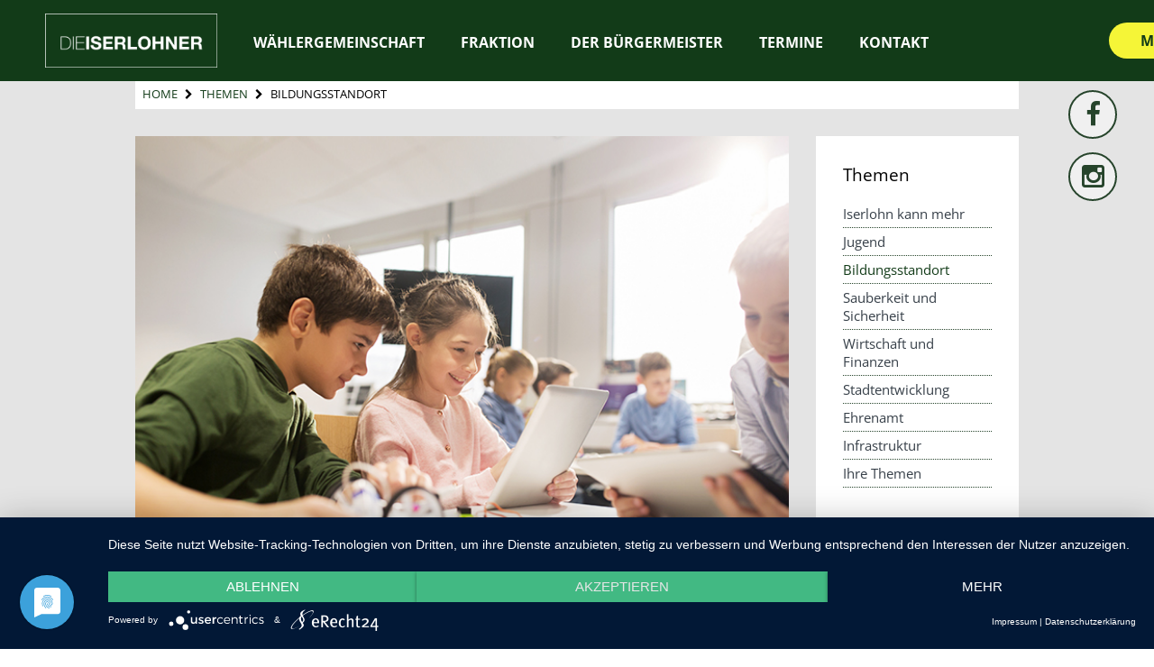

--- FILE ---
content_type: text/html; charset=UTF-8
request_url: https://dieiserlohner.de/themen/bildungsstandort/
body_size: 7031
content:
<!DOCTYPE HTML>
<html lang="de" class="no-js">
<head>
  <title>Bildungsstandort | Die Iserlohner</title>
	<link rel="preconnect" href="//privacy-proxy.usercentrics.eu">
	<link rel="preload" href="//privacy-proxy.usercentrics.eu/latest/uc-block.bundle.js" as="script">

	<script type="application/javascript" src="https://app.usercentrics.eu/latest/main.js" id="XrX-leG76"></script>
	<script id="ucblock" type="application/javascript" src="https://privacy-proxy.usercentrics.eu/latest/uc-block.bundle.js"></script>

  <meta http-equiv='content-type' content='text/html; charset=UTF-8'>

  <meta name='author' content='Tölle Studios'>
  <meta name='description' content=''>

  <link rel="stylesheet" type="text/css" href="https://dieiserlohner.de/wp-content/themes/gfi/style.css" media="screen" />

  <link rel="shortcut icon" href="https://dieiserlohner.de/wp-content/themes/gfi/media/icons/favicon.ico" type="image/x-icon">
  <link rel="icon" href="https://dieiserlohner.de/wp-content/themes/gfi/media/icons/favicon.ico" type="image/x-icon">
  <meta name="viewport" content="width=device-width, maximum-scale=1.0" />
	<!--- <script id="Cookiebot" src="https://consent.cookiebot.com/uc.js" data-cbid="8c13a8e7-3914-4bd4-96de-ae44c2a68f8f" data-blockingmode="auto" type="text/javascript"></script> -->

  <meta name='robots' content='max-image-preview:large' />
<script type="text/javascript">
/* <![CDATA[ */
window._wpemojiSettings = {"baseUrl":"https:\/\/s.w.org\/images\/core\/emoji\/15.0.3\/72x72\/","ext":".png","svgUrl":"https:\/\/s.w.org\/images\/core\/emoji\/15.0.3\/svg\/","svgExt":".svg","source":{"concatemoji":"https:\/\/dieiserlohner.de\/wp-includes\/js\/wp-emoji-release.min.js?ver=6.5.4"}};
/*! This file is auto-generated */
!function(i,n){var o,s,e;function c(e){try{var t={supportTests:e,timestamp:(new Date).valueOf()};sessionStorage.setItem(o,JSON.stringify(t))}catch(e){}}function p(e,t,n){e.clearRect(0,0,e.canvas.width,e.canvas.height),e.fillText(t,0,0);var t=new Uint32Array(e.getImageData(0,0,e.canvas.width,e.canvas.height).data),r=(e.clearRect(0,0,e.canvas.width,e.canvas.height),e.fillText(n,0,0),new Uint32Array(e.getImageData(0,0,e.canvas.width,e.canvas.height).data));return t.every(function(e,t){return e===r[t]})}function u(e,t,n){switch(t){case"flag":return n(e,"\ud83c\udff3\ufe0f\u200d\u26a7\ufe0f","\ud83c\udff3\ufe0f\u200b\u26a7\ufe0f")?!1:!n(e,"\ud83c\uddfa\ud83c\uddf3","\ud83c\uddfa\u200b\ud83c\uddf3")&&!n(e,"\ud83c\udff4\udb40\udc67\udb40\udc62\udb40\udc65\udb40\udc6e\udb40\udc67\udb40\udc7f","\ud83c\udff4\u200b\udb40\udc67\u200b\udb40\udc62\u200b\udb40\udc65\u200b\udb40\udc6e\u200b\udb40\udc67\u200b\udb40\udc7f");case"emoji":return!n(e,"\ud83d\udc26\u200d\u2b1b","\ud83d\udc26\u200b\u2b1b")}return!1}function f(e,t,n){var r="undefined"!=typeof WorkerGlobalScope&&self instanceof WorkerGlobalScope?new OffscreenCanvas(300,150):i.createElement("canvas"),a=r.getContext("2d",{willReadFrequently:!0}),o=(a.textBaseline="top",a.font="600 32px Arial",{});return e.forEach(function(e){o[e]=t(a,e,n)}),o}function t(e){var t=i.createElement("script");t.src=e,t.defer=!0,i.head.appendChild(t)}"undefined"!=typeof Promise&&(o="wpEmojiSettingsSupports",s=["flag","emoji"],n.supports={everything:!0,everythingExceptFlag:!0},e=new Promise(function(e){i.addEventListener("DOMContentLoaded",e,{once:!0})}),new Promise(function(t){var n=function(){try{var e=JSON.parse(sessionStorage.getItem(o));if("object"==typeof e&&"number"==typeof e.timestamp&&(new Date).valueOf()<e.timestamp+604800&&"object"==typeof e.supportTests)return e.supportTests}catch(e){}return null}();if(!n){if("undefined"!=typeof Worker&&"undefined"!=typeof OffscreenCanvas&&"undefined"!=typeof URL&&URL.createObjectURL&&"undefined"!=typeof Blob)try{var e="postMessage("+f.toString()+"("+[JSON.stringify(s),u.toString(),p.toString()].join(",")+"));",r=new Blob([e],{type:"text/javascript"}),a=new Worker(URL.createObjectURL(r),{name:"wpTestEmojiSupports"});return void(a.onmessage=function(e){c(n=e.data),a.terminate(),t(n)})}catch(e){}c(n=f(s,u,p))}t(n)}).then(function(e){for(var t in e)n.supports[t]=e[t],n.supports.everything=n.supports.everything&&n.supports[t],"flag"!==t&&(n.supports.everythingExceptFlag=n.supports.everythingExceptFlag&&n.supports[t]);n.supports.everythingExceptFlag=n.supports.everythingExceptFlag&&!n.supports.flag,n.DOMReady=!1,n.readyCallback=function(){n.DOMReady=!0}}).then(function(){return e}).then(function(){var e;n.supports.everything||(n.readyCallback(),(e=n.source||{}).concatemoji?t(e.concatemoji):e.wpemoji&&e.twemoji&&(t(e.twemoji),t(e.wpemoji)))}))}((window,document),window._wpemojiSettings);
/* ]]> */
</script>
<style id='wp-emoji-styles-inline-css' type='text/css'>

	img.wp-smiley, img.emoji {
		display: inline !important;
		border: none !important;
		box-shadow: none !important;
		height: 1em !important;
		width: 1em !important;
		margin: 0 0.07em !important;
		vertical-align: -0.1em !important;
		background: none !important;
		padding: 0 !important;
	}
</style>
<link rel='stylesheet' id='wp-block-library-css' href='https://dieiserlohner.de/wp-includes/css/dist/block-library/style.min.css?ver=6.5.4' type='text/css' media='all' />
<style id='classic-theme-styles-inline-css' type='text/css'>
/*! This file is auto-generated */
.wp-block-button__link{color:#fff;background-color:#32373c;border-radius:9999px;box-shadow:none;text-decoration:none;padding:calc(.667em + 2px) calc(1.333em + 2px);font-size:1.125em}.wp-block-file__button{background:#32373c;color:#fff;text-decoration:none}
</style>
<style id='global-styles-inline-css' type='text/css'>
body{--wp--preset--color--black: #000000;--wp--preset--color--cyan-bluish-gray: #abb8c3;--wp--preset--color--white: #ffffff;--wp--preset--color--pale-pink: #f78da7;--wp--preset--color--vivid-red: #cf2e2e;--wp--preset--color--luminous-vivid-orange: #ff6900;--wp--preset--color--luminous-vivid-amber: #fcb900;--wp--preset--color--light-green-cyan: #7bdcb5;--wp--preset--color--vivid-green-cyan: #00d084;--wp--preset--color--pale-cyan-blue: #8ed1fc;--wp--preset--color--vivid-cyan-blue: #0693e3;--wp--preset--color--vivid-purple: #9b51e0;--wp--preset--gradient--vivid-cyan-blue-to-vivid-purple: linear-gradient(135deg,rgba(6,147,227,1) 0%,rgb(155,81,224) 100%);--wp--preset--gradient--light-green-cyan-to-vivid-green-cyan: linear-gradient(135deg,rgb(122,220,180) 0%,rgb(0,208,130) 100%);--wp--preset--gradient--luminous-vivid-amber-to-luminous-vivid-orange: linear-gradient(135deg,rgba(252,185,0,1) 0%,rgba(255,105,0,1) 100%);--wp--preset--gradient--luminous-vivid-orange-to-vivid-red: linear-gradient(135deg,rgba(255,105,0,1) 0%,rgb(207,46,46) 100%);--wp--preset--gradient--very-light-gray-to-cyan-bluish-gray: linear-gradient(135deg,rgb(238,238,238) 0%,rgb(169,184,195) 100%);--wp--preset--gradient--cool-to-warm-spectrum: linear-gradient(135deg,rgb(74,234,220) 0%,rgb(151,120,209) 20%,rgb(207,42,186) 40%,rgb(238,44,130) 60%,rgb(251,105,98) 80%,rgb(254,248,76) 100%);--wp--preset--gradient--blush-light-purple: linear-gradient(135deg,rgb(255,206,236) 0%,rgb(152,150,240) 100%);--wp--preset--gradient--blush-bordeaux: linear-gradient(135deg,rgb(254,205,165) 0%,rgb(254,45,45) 50%,rgb(107,0,62) 100%);--wp--preset--gradient--luminous-dusk: linear-gradient(135deg,rgb(255,203,112) 0%,rgb(199,81,192) 50%,rgb(65,88,208) 100%);--wp--preset--gradient--pale-ocean: linear-gradient(135deg,rgb(255,245,203) 0%,rgb(182,227,212) 50%,rgb(51,167,181) 100%);--wp--preset--gradient--electric-grass: linear-gradient(135deg,rgb(202,248,128) 0%,rgb(113,206,126) 100%);--wp--preset--gradient--midnight: linear-gradient(135deg,rgb(2,3,129) 0%,rgb(40,116,252) 100%);--wp--preset--font-size--small: 13px;--wp--preset--font-size--medium: 20px;--wp--preset--font-size--large: 36px;--wp--preset--font-size--x-large: 42px;--wp--preset--spacing--20: 0.44rem;--wp--preset--spacing--30: 0.67rem;--wp--preset--spacing--40: 1rem;--wp--preset--spacing--50: 1.5rem;--wp--preset--spacing--60: 2.25rem;--wp--preset--spacing--70: 3.38rem;--wp--preset--spacing--80: 5.06rem;--wp--preset--shadow--natural: 6px 6px 9px rgba(0, 0, 0, 0.2);--wp--preset--shadow--deep: 12px 12px 50px rgba(0, 0, 0, 0.4);--wp--preset--shadow--sharp: 6px 6px 0px rgba(0, 0, 0, 0.2);--wp--preset--shadow--outlined: 6px 6px 0px -3px rgba(255, 255, 255, 1), 6px 6px rgba(0, 0, 0, 1);--wp--preset--shadow--crisp: 6px 6px 0px rgba(0, 0, 0, 1);}:where(.is-layout-flex){gap: 0.5em;}:where(.is-layout-grid){gap: 0.5em;}body .is-layout-flex{display: flex;}body .is-layout-flex{flex-wrap: wrap;align-items: center;}body .is-layout-flex > *{margin: 0;}body .is-layout-grid{display: grid;}body .is-layout-grid > *{margin: 0;}:where(.wp-block-columns.is-layout-flex){gap: 2em;}:where(.wp-block-columns.is-layout-grid){gap: 2em;}:where(.wp-block-post-template.is-layout-flex){gap: 1.25em;}:where(.wp-block-post-template.is-layout-grid){gap: 1.25em;}.has-black-color{color: var(--wp--preset--color--black) !important;}.has-cyan-bluish-gray-color{color: var(--wp--preset--color--cyan-bluish-gray) !important;}.has-white-color{color: var(--wp--preset--color--white) !important;}.has-pale-pink-color{color: var(--wp--preset--color--pale-pink) !important;}.has-vivid-red-color{color: var(--wp--preset--color--vivid-red) !important;}.has-luminous-vivid-orange-color{color: var(--wp--preset--color--luminous-vivid-orange) !important;}.has-luminous-vivid-amber-color{color: var(--wp--preset--color--luminous-vivid-amber) !important;}.has-light-green-cyan-color{color: var(--wp--preset--color--light-green-cyan) !important;}.has-vivid-green-cyan-color{color: var(--wp--preset--color--vivid-green-cyan) !important;}.has-pale-cyan-blue-color{color: var(--wp--preset--color--pale-cyan-blue) !important;}.has-vivid-cyan-blue-color{color: var(--wp--preset--color--vivid-cyan-blue) !important;}.has-vivid-purple-color{color: var(--wp--preset--color--vivid-purple) !important;}.has-black-background-color{background-color: var(--wp--preset--color--black) !important;}.has-cyan-bluish-gray-background-color{background-color: var(--wp--preset--color--cyan-bluish-gray) !important;}.has-white-background-color{background-color: var(--wp--preset--color--white) !important;}.has-pale-pink-background-color{background-color: var(--wp--preset--color--pale-pink) !important;}.has-vivid-red-background-color{background-color: var(--wp--preset--color--vivid-red) !important;}.has-luminous-vivid-orange-background-color{background-color: var(--wp--preset--color--luminous-vivid-orange) !important;}.has-luminous-vivid-amber-background-color{background-color: var(--wp--preset--color--luminous-vivid-amber) !important;}.has-light-green-cyan-background-color{background-color: var(--wp--preset--color--light-green-cyan) !important;}.has-vivid-green-cyan-background-color{background-color: var(--wp--preset--color--vivid-green-cyan) !important;}.has-pale-cyan-blue-background-color{background-color: var(--wp--preset--color--pale-cyan-blue) !important;}.has-vivid-cyan-blue-background-color{background-color: var(--wp--preset--color--vivid-cyan-blue) !important;}.has-vivid-purple-background-color{background-color: var(--wp--preset--color--vivid-purple) !important;}.has-black-border-color{border-color: var(--wp--preset--color--black) !important;}.has-cyan-bluish-gray-border-color{border-color: var(--wp--preset--color--cyan-bluish-gray) !important;}.has-white-border-color{border-color: var(--wp--preset--color--white) !important;}.has-pale-pink-border-color{border-color: var(--wp--preset--color--pale-pink) !important;}.has-vivid-red-border-color{border-color: var(--wp--preset--color--vivid-red) !important;}.has-luminous-vivid-orange-border-color{border-color: var(--wp--preset--color--luminous-vivid-orange) !important;}.has-luminous-vivid-amber-border-color{border-color: var(--wp--preset--color--luminous-vivid-amber) !important;}.has-light-green-cyan-border-color{border-color: var(--wp--preset--color--light-green-cyan) !important;}.has-vivid-green-cyan-border-color{border-color: var(--wp--preset--color--vivid-green-cyan) !important;}.has-pale-cyan-blue-border-color{border-color: var(--wp--preset--color--pale-cyan-blue) !important;}.has-vivid-cyan-blue-border-color{border-color: var(--wp--preset--color--vivid-cyan-blue) !important;}.has-vivid-purple-border-color{border-color: var(--wp--preset--color--vivid-purple) !important;}.has-vivid-cyan-blue-to-vivid-purple-gradient-background{background: var(--wp--preset--gradient--vivid-cyan-blue-to-vivid-purple) !important;}.has-light-green-cyan-to-vivid-green-cyan-gradient-background{background: var(--wp--preset--gradient--light-green-cyan-to-vivid-green-cyan) !important;}.has-luminous-vivid-amber-to-luminous-vivid-orange-gradient-background{background: var(--wp--preset--gradient--luminous-vivid-amber-to-luminous-vivid-orange) !important;}.has-luminous-vivid-orange-to-vivid-red-gradient-background{background: var(--wp--preset--gradient--luminous-vivid-orange-to-vivid-red) !important;}.has-very-light-gray-to-cyan-bluish-gray-gradient-background{background: var(--wp--preset--gradient--very-light-gray-to-cyan-bluish-gray) !important;}.has-cool-to-warm-spectrum-gradient-background{background: var(--wp--preset--gradient--cool-to-warm-spectrum) !important;}.has-blush-light-purple-gradient-background{background: var(--wp--preset--gradient--blush-light-purple) !important;}.has-blush-bordeaux-gradient-background{background: var(--wp--preset--gradient--blush-bordeaux) !important;}.has-luminous-dusk-gradient-background{background: var(--wp--preset--gradient--luminous-dusk) !important;}.has-pale-ocean-gradient-background{background: var(--wp--preset--gradient--pale-ocean) !important;}.has-electric-grass-gradient-background{background: var(--wp--preset--gradient--electric-grass) !important;}.has-midnight-gradient-background{background: var(--wp--preset--gradient--midnight) !important;}.has-small-font-size{font-size: var(--wp--preset--font-size--small) !important;}.has-medium-font-size{font-size: var(--wp--preset--font-size--medium) !important;}.has-large-font-size{font-size: var(--wp--preset--font-size--large) !important;}.has-x-large-font-size{font-size: var(--wp--preset--font-size--x-large) !important;}
.wp-block-navigation a:where(:not(.wp-element-button)){color: inherit;}
:where(.wp-block-post-template.is-layout-flex){gap: 1.25em;}:where(.wp-block-post-template.is-layout-grid){gap: 1.25em;}
:where(.wp-block-columns.is-layout-flex){gap: 2em;}:where(.wp-block-columns.is-layout-grid){gap: 2em;}
.wp-block-pullquote{font-size: 1.5em;line-height: 1.6;}
</style>
<link rel='stylesheet' id='contact-form-7-css' href='https://dieiserlohner.de/wp-content/plugins/contact-form-7/includes/css/styles.css?ver=5.9.5' type='text/css' media='all' />
<link rel='stylesheet' id='cf7mls-css' href='https://dieiserlohner.de/wp-content/plugins/contact-form-7-multi-step-pro/assets/frontend/css/cf7mls.css?ver=2.7.2' type='text/css' media='all' />
<link rel='stylesheet' id='cf7mls_progress_bar-css' href='https://dieiserlohner.de/wp-content/plugins/contact-form-7-multi-step-pro/assets/frontend/css/progress_bar.css?ver=2.7.2' type='text/css' media='all' />
<link rel='stylesheet' id='cf7mls_animate-css' href='https://dieiserlohner.de/wp-content/plugins/contact-form-7-multi-step-pro/assets/frontend/animate/animate.min.css?ver=2.7.2' type='text/css' media='all' />
<link rel='stylesheet' id='dashicons-css' href='https://dieiserlohner.de/wp-includes/css/dashicons.min.css?ver=6.5.4' type='text/css' media='all' />
<link rel='stylesheet' id='font-opensans-css' href='https://dieiserlohner.de/wp-content/themes/gfi/assets/fonts/open-sans.css?ver=6.5.4' type='text/css' media='all' />
<link rel='stylesheet' id='font-silt-css' href='https://dieiserlohner.de/wp-content/themes/gfi/assets/fonts/shadows-into-light-two.css?ver=6.5.4' type='text/css' media='all' />
<link rel='stylesheet' id='font-awesome-css' href='https://dieiserlohner.de/wp-content/themes/gfi/assets/fonts/fontawesome-4.5.0/css/font-awesome.min.css' type='text/css' media='all' />
<link rel='stylesheet' id='print-styles-css' href='https://dieiserlohner.de/wp-content/themes/gfi/css/print.css?ver=6.5.4' type='text/css' media='print' />
<link rel='stylesheet' id='swiper-css-css' href='https://dieiserlohner.de/wp-content/themes/gfi/assets/libs/swiper-3.3.1.min.css' type='text/css' media='all' />
<link rel='stylesheet' id='fancybox-css-css' href='https://dieiserlohner.de/wp-content/themes/gfi/assets/libs/fancybox-2.1.5.min.css' type='text/css' media='all' />
<link rel='stylesheet' id='jquery-ui-css-css' href='https://dieiserlohner.de/wp-content/themes/gfi/assets/libs/jquery-ui-1.12.1.css' type='text/css' media='all' />
<link rel='stylesheet' id='desktop-styles-css' href='https://dieiserlohner.de/wp-content/themes/gfi/css/desktop.min.css?ver=2022.10.26' type='text/css' media='screen' />
<script type="text/javascript" src="https://dieiserlohner.de/wp-content/themes/gfi/assets/libs/jquery-1.12.0.min.js" id="jquery-js"></script>
<script type="text/javascript" src="https://dieiserlohner.de/wp-content/themes/gfi/assets/libs/jquery-ui-1.12.1.min.js" id="jquery-ui-js"></script>
<script type="text/javascript" src="https://dieiserlohner.de/wp-content/themes/gfi/assets/libs/jquery-ui-i18n-1.11.1.min.js?ver=6.5.4" id="jquery-ui-i18n-js"></script>
<script type="text/javascript" src="https://dieiserlohner.de/wp-content/themes/gfi/libs/presets/modernizr.js" id="modernizr-js"></script>
<script type="text/javascript" src="https://dieiserlohner.de/wp-content/themes/gfi/assets/libs/swiper-3.3.1.min.js?ver=1" id="swiper-js"></script>
<link rel="https://api.w.org/" href="https://dieiserlohner.de/wp-json/" /><link rel="alternate" type="application/json" href="https://dieiserlohner.de/wp-json/wp/v2/pages/43" /><link rel="EditURI" type="application/rsd+xml" title="RSD" href="https://dieiserlohner.de/xmlrpc.php?rsd" />

<link rel="canonical" href="https://dieiserlohner.de/themen/bildungsstandort/" />
<link rel='shortlink' href='https://dieiserlohner.de/?p=43' />
<link rel="alternate" type="application/json+oembed" href="https://dieiserlohner.de/wp-json/oembed/1.0/embed?url=https%3A%2F%2Fdieiserlohner.de%2Fthemen%2Fbildungsstandort%2F" />
<link rel="alternate" type="text/xml+oembed" href="https://dieiserlohner.de/wp-json/oembed/1.0/embed?url=https%3A%2F%2Fdieiserlohner.de%2Fthemen%2Fbildungsstandort%2F&#038;format=xml" />
<style type="text/css">div[id^="wpcf7-f3677"] button.cf7mls_next { background-color: #123b18; color: #ffffff }div[id^="wpcf7-f3677"] button.cf7mls_back { background-color: #123b18; color: #ffffff }div[id^="wpcf7-f2877"] button.cf7mls_next { background-color: #123b18; color: #ffffff }div[id^="wpcf7-f2877"] button.cf7mls_back { background-color: #123b18; color: #ffffff }div[id^="wpcf7-f4"] button.cf7mls_next {   }div[id^="wpcf7-f4"] button.cf7mls_back {   }</style></head>

<body id="top" class="site-maxw desktop page">

<header class="site-maxw sticky">
	<div class="open_mobile closed ">
      <span class="fa fa-bars fa-lg"></span><span class="fa fa-times fa-lg"></span>
	</div>
	<div class="navbox">

      <div class="head-logo">
                  <a href="https://dieiserlohner.de">
            <img src="https://dieiserlohner.de/wp-content/themes/gfi/media/page/di-logo_white.png" alt="Die Iserlohner - Gemeinsam für Iserlohn" />
          </a>
              </div>


      <nav class="main-mn"><ul id="menu-hauptmenu" class="menu"><li id="nav-menu-item-2480" class="main-menu-item  menu-item-even menu-item-depth-0 menu-item menu-item-type-custom menu-item-object-custom menu-item-has-children"><li id="nav-menu-item-2480" class="main-menu-item  menu-item-even menu-item-depth-0 menu-item menu-item-type-custom menu-item-object-custom menu-item-has-children"><a>Wählergemeinschaft</a>
<ul class="sub-menu menu-odd  menu-depth-1">
	<li id="nav-menu-item-4027" class="sub-menu-item  menu-item-odd menu-item-depth-1 menu-item menu-item-type-post_type menu-item-object-page"><li id="nav-menu-item-4027" class="sub-menu-item  menu-item-odd menu-item-depth-1 menu-item menu-item-type-post_type menu-item-object-page"><a href="https://dieiserlohner.de/wahlen-2025/">*Wahlen 2025*</a></li>
	<li id="nav-menu-item-1481" class="sub-menu-item  menu-item-odd menu-item-depth-1 menu-item menu-item-type-post_type menu-item-object-page"><li id="nav-menu-item-1481" class="sub-menu-item  menu-item-odd menu-item-depth-1 menu-item menu-item-type-post_type menu-item-object-page anchor-link"><a href="https://dieiserlohner.de/#aktuelles">Aktuelles</a></li>
	<li id="nav-menu-item-34" class="sub-menu-item  menu-item-odd menu-item-depth-1 menu-item menu-item-type-post_type menu-item-object-page current-page-ancestor"><li id="nav-menu-item-34" class="sub-menu-item  menu-item-odd menu-item-depth-1 menu-item menu-item-type-post_type menu-item-object-page current-page-ancestor anchor-link"><a href="https://dieiserlohner.de/#themen">Themen</a></li>
	<li id="nav-menu-item-32" class="sub-menu-item  menu-item-odd menu-item-depth-1 menu-item menu-item-type-post_type menu-item-object-page"><li id="nav-menu-item-32" class="sub-menu-item  menu-item-odd menu-item-depth-1 menu-item menu-item-type-post_type menu-item-object-page anchor-link"><a href="https://dieiserlohner.de/#dieiserlohner">DieISERLOHNER</a></li>
	<li id="nav-menu-item-31" class="sub-menu-item  menu-item-odd menu-item-depth-1 menu-item menu-item-type-post_type menu-item-object-page"><li id="nav-menu-item-31" class="sub-menu-item  menu-item-odd menu-item-depth-1 menu-item menu-item-type-post_type menu-item-object-page anchor-link"><a href="https://dieiserlohner.de/#presse-medien">Presse &#038; Medien</a></li>
	<li id="nav-menu-item-30" class="sub-menu-item  menu-item-odd menu-item-depth-1 menu-item menu-item-type-post_type menu-item-object-page"><li id="nav-menu-item-30" class="sub-menu-item  menu-item-odd menu-item-depth-1 menu-item menu-item-type-post_type menu-item-object-page anchor-link"><a href="https://dieiserlohner.de/#mitmachen">Mitmachen</a></li>
	<li id="nav-menu-item-3393" class="sub-menu-item  menu-item-odd menu-item-depth-1 menu-item menu-item-type-post_type menu-item-object-page"><li id="nav-menu-item-3393" class="sub-menu-item  menu-item-odd menu-item-depth-1 menu-item menu-item-type-post_type menu-item-object-page"><a href="https://dieiserlohner.de/dieiserlohner/vorstand/">Vorstand</a></li>
</ul>
</li>
<li id="nav-menu-item-2481" class="main-menu-item  menu-item-even menu-item-depth-0 menu-item menu-item-type-custom menu-item-object-custom menu-item-has-children"><li id="nav-menu-item-2481" class="main-menu-item  menu-item-even menu-item-depth-0 menu-item menu-item-type-custom menu-item-object-custom menu-item-has-children"><a>Fraktion</a>
<ul class="sub-menu menu-odd  menu-depth-1">
	<li id="nav-menu-item-2053" class="sub-menu-item  menu-item-odd menu-item-depth-1 menu-item menu-item-type-post_type menu-item-object-page"><li id="nav-menu-item-2053" class="sub-menu-item  menu-item-odd menu-item-depth-1 menu-item menu-item-type-post_type menu-item-object-page"><a href="https://dieiserlohner.de/fraktion/">Die Fraktion</a></li>
	<li id="nav-menu-item-2482" class="sub-menu-item  menu-item-odd menu-item-depth-1 anchor-link menu-item menu-item-type-custom menu-item-object-custom"><li id="nav-menu-item-2482" class="sub-menu-item  menu-item-odd menu-item-depth-1 anchor-link menu-item menu-item-type-custom menu-item-object-custom"><a href="https://dieiserlohner.de/fraktion/#page-members">Mitglieder</a></li>
	<li id="nav-menu-item-2483" class="sub-menu-item  menu-item-odd menu-item-depth-1 anchor-link menu-item menu-item-type-custom menu-item-object-custom"><li id="nav-menu-item-2483" class="sub-menu-item  menu-item-odd menu-item-depth-1 anchor-link menu-item menu-item-type-custom menu-item-object-custom"><a href="https://dieiserlohner.de/fraktion/#page-news">News</a></li>
</ul>
</li>
<li id="nav-menu-item-2484" class="main-menu-item  menu-item-even menu-item-depth-0 menu-item menu-item-type-custom menu-item-object-custom"><li id="nav-menu-item-2484" class="main-menu-item  menu-item-even menu-item-depth-0 menu-item menu-item-type-custom menu-item-object-custom"><a target="_blank" href="http://michael-joithe.de/">Der Bürgermeister</a></li>
<li id="nav-menu-item-1404" class="main-menu-item  menu-item-even menu-item-depth-0 menu-item menu-item-type-post_type menu-item-object-page"><li id="nav-menu-item-1404" class="main-menu-item  menu-item-even menu-item-depth-0 menu-item menu-item-type-post_type menu-item-object-page"><a target="_blank" href="https://www.vereinonline.org/dieiserlohner/?action=events_kalender#new_tab">Termine</a></li>
<li id="nav-menu-item-29" class="main-menu-item  menu-item-even menu-item-depth-0 menu-item menu-item-type-post_type menu-item-object-page"><li id="nav-menu-item-29" class="main-menu-item  menu-item-even menu-item-depth-0 menu-item menu-item-type-post_type menu-item-object-page anchor-link"><a href="https://dieiserlohner.de/#kontakt">Kontakt</a></li>
</ul></nav>

						<div class="paypal-donate  ">
				<a target="" href="https://dieiserlohner.de/#mitmachen">
					<div class="paypal-button">
						<span>Mitmachen</span>
					</div>
				</a>
			</div>
			


	</div>
</header>

<div id='page-wrap' class="page">
      <section class="singlepage page-item page-item-with-sidebar page">
    <div class="content-wrap dynw">
      <ul class="crumbs">
        <li class="link-object">
          <a href="https://dieiserlohner.de">Home</a>
        </li>
        <li class="divider"><span class="fa fa-chevron-right"></span></li><li class="anchor-link"><a href="https://dieiserlohner.de/#themen">Themen</a></li>        <li class="divider"><span class="fa fa-chevron-right"></span></li>
        <li class="current">Bildungsstandort</li>
      </ul>
      <div class="content main-box">
                <div class="content-header">
          <img src="https://dieiserlohner.de/wp-content/uploads/2017/02/Bildungsstadt.jpg" alt="Bildungsstandort" />
        </div>
                <div class="content-body">
          <h1>Bildungsstandort</h1>
          <p>Der<strong>ISERLOHNER – Bildungsstandort</strong></p>
<p>Investitionen in Bildung dürfen nicht stets unter finanziellen Aspekten verschoben werden, während man gleichzeitig an anderer Stelle ohne Rücksicht auf Kosten Beschlüsse fasst. Die richtigen Prioritäten sind zu setzen.</p>
<p>Bildungseinrichtungen gehören gestärkt und gefördert. Das Lernumfeld, die Ausstattung und der bauliche Zustand aller Iserlohner Schulen müssen permanent optimiert werden.</p>
<p>Eine gute Schulentwicklungsplanung stellt sicher, dass ein qualifiziertes und breit gefächertes Bildungsangebot zur Verfügung steht. Sie verhindert Stückwerk und Schnellschüsse. Dabei ist es wichtig, Akzente zu setzen und gleichzeitig offen und transparent mit Sachargumenten umzugehen.</p>
        </div>
        <!-----------------------------
          Social Share
        ------------------------------>
        <!-- social share items deactivated -->


      </div>

      <aside class="sidebar-page">
        <div class="sidebar-inner">
          <h2>Themen</h2>
          <ul class="submenu"><li class="page_item page-item-37"><a href="https://dieiserlohner.de/themen/iserlohn-kann-mehr/">Iserlohn kann mehr</a></li>
<li class="page_item page-item-39"><a href="https://dieiserlohner.de/themen/jugend/">Jugend</a></li>
<li class="page_item page-item-43 current_page_item"><a href="https://dieiserlohner.de/themen/bildungsstandort/" aria-current="page">Bildungsstandort</a></li>
<li class="page_item page-item-45"><a href="https://dieiserlohner.de/themen/sauberkeit-und-sicherheit/">Sauberkeit und Sicherheit</a></li>
<li class="page_item page-item-47"><a href="https://dieiserlohner.de/themen/wirtschaft-und-finanzen/">Wirtschaft und Finanzen</a></li>
<li class="page_item page-item-49"><a href="https://dieiserlohner.de/themen/stadtentwicklung/">Stadtentwicklung</a></li>
<li class="page_item page-item-189"><a href="https://dieiserlohner.de/themen/ehrenamt/">Ehrenamt</a></li>
<li class="page_item page-item-192"><a href="https://dieiserlohner.de/themen/infrastruktur/">Infrastruktur</a></li>
<li class="page_item page-item-185"><a href="https://dieiserlohner.de/themen/ihre-themen/">Ihre Themen</a></li>
</ul>        </div>
      </aside>
    </div>

  </section>
    
  <footer>
      <div class="inner-wrap">
        <div class="footer-inner-box dynwl">
					          <div class="grid grid-cols-2 gap-2 info-cols">

						
						<div class="col left">
							<span class="block name">Wählergemeinschaft DieISERLOHNER e.V.</span><span class="block city">Am Drillenbusch 11 - 58638 Iserlohn</span><span class="block tel">Tel: <a href="tel:Geschftsstelle023719748599">Geschäftsstelle 02371-9748599</a></span><span class="block email">E-Mail: <a href="mailto:info@DieISERLOHNER.de">info [at] DieISERLOHNER.de</a></span><span class="block website">Website: <a href="http://www.dieiserlohner.de" target="_blank">http://www.dieiserlohner.de</a></span>						</div>
						<div class="col right">
							<nav class="footer-mn"><ul id="menu-footer-menu" class="menu"><li id="menu-item-123" class="menu-item menu-item-type-post_type menu-item-object-page menu-item-123"><a href="https://dieiserlohner.de/haftung/">Haftung</a></li>
<li id="menu-item-122" class="menu-item menu-item-type-post_type menu-item-object-page menu-item-122"><a href="https://dieiserlohner.de/datenschutz/">Datenschutz</a></li>
<li id="menu-item-1202" class="menu-item menu-item-type-post_type menu-item-object-page menu-item-1202"><a href="https://dieiserlohner.de/satzung/">Satzung</a></li>
<li id="menu-item-121" class="menu-item menu-item-type-post_type menu-item-object-page menu-item-121"><a href="https://dieiserlohner.de/impressum/">Impressum</a></li>
</ul></nav>
							
							<div class="copyright">
								<span class="fa fa-copyright fa-lg"></span> 2026 Die Iserlohner							</div>

						</div>
					</div>



					

        </div>
      </div>

    
    
    <aside class="sidebar social ">
        <div class="wrapper">
            <ul>
                <li class="facebook"><a href="https://www.facebook.com/DieISERLOHNER" target="_blank"><i class="fa fa-facebook fa-2x" aria-hidden="true"></i></a></li>
                                <li class="instagram"><a href="https://www.instagram.com/DieISERLOHNER/" target="_blank"><i class="fa fa-instagram fa-2x" aria-hidden="true"></i></a></li>
                            </ul>
        </div>
    </aside>

  </footer>
</div>

<script type="text/javascript" src="https://dieiserlohner.de/wp-content/plugins/contact-form-7/includes/swv/js/index.js?ver=5.9.5" id="swv-js"></script>
<script type="text/javascript" id="contact-form-7-js-extra">
/* <![CDATA[ */
var wpcf7 = {"api":{"root":"https:\/\/dieiserlohner.de\/wp-json\/","namespace":"contact-form-7\/v1"},"cached":"1"};
/* ]]> */
</script>
<script type="text/javascript" src="https://dieiserlohner.de/wp-content/plugins/contact-form-7/includes/js/index.js?ver=5.9.5" id="contact-form-7-js"></script>
<script type="text/javascript" id="cf7mls-js-extra">
/* <![CDATA[ */
var cf7mls_object = {"ajax_url":"https:\/\/dieiserlohner.de\/wp-admin\/admin-ajax.php","is_rtl":"","disable_submit":"true","cf7mls_error_message":"","scroll_step":"true","disable_enter_key":"false","check_step_before_submit":"true"};
/* ]]> */
</script>
<script type="text/javascript" src="https://dieiserlohner.de/wp-content/plugins/contact-form-7-multi-step-pro/assets/frontend/js/cf7mls.js?ver=2.7.2" id="cf7mls-js"></script>
<script type="text/javascript" src="https://dieiserlohner.de/wp-content/themes/gfi/assets/libs/jquery.fancybox-2.1.5.min.js" id="fancybox-js"></script>
<script type="text/javascript" src="https://dieiserlohner.de/wp-content/themes/gfi/assets/libs/jquery.fancybox-media-2.1.5.js" id="fancybox-media-js"></script>
<script type="text/javascript" src="https://dieiserlohner.de/wp-content/themes/gfi/libs/gmaps-acf.min.js" id="gmaps-acf-js"></script>
<script type="text/javascript" src="https://dieiserlohner.de/wp-includes/js/imagesloaded.min.js?ver=5.0.0" id="imagesloaded-js"></script>
<script type="text/javascript" src="https://dieiserlohner.de/wp-includes/js/masonry.min.js?ver=4.2.2" id="masonry-js"></script>
<script type="text/javascript" src="https://dieiserlohner.de/wp-content/themes/gfi/libs/init.min.js" id="init-js"></script>
<script type="text/javascript" src="https://dieiserlohner.de/wp-content/plugins/page-links-to/dist/new-tab.js?ver=3.3.7" id="page-links-to-js"></script>
</body>
</html>

<!-- Cached by WP-Optimize (gzip) - https://getwpo.com - Last modified: 22. January 2026 5:58 (Europe/Berlin UTC:1) -->


--- FILE ---
content_type: text/css
request_url: https://dieiserlohner.de/wp-content/plugins/contact-form-7-multi-step-pro/assets/frontend/css/progress_bar.css?ver=2.7.2
body_size: 4641
content:
.cf7mls_progress_bar{
	box-sizing: border-box;
	margin: 0;
	padding: 0;
	list-style: none;
	display: flex;
	width: 100%;
	font-family: -apple-system,BlinkMacSystemFont,"Segoe UI",Roboto,Oxygen-Sans,Ubuntu,Cantarell,"Helvetica Neue",sans-serif;
	line-height: normal;
	font-weight: normal;
}
.cf7mls_progress_bar li .cf7_mls_count_step {
	display: block;
	color: #8f8f8f;
	font-size: 15px;
}
.cf7mls_progress_bar.cf7mls_bar_style_box_vertical_squaren li .cf7_mls_count_step,
.cf7mls_progress_bar.cf7mls_bar_style_box_larerSign_squaren li .cf7_mls_count_step {
	font-size: 15px;
	display: block;
}
.cf7mls_progress_bar li .cf7_mls_check,
.cf7mls_progress_bar li .cf7_mls_invalid {
	display: none;
	font-size: 15px;
	margin-top: 2px;
	padding: 0px;
	text-align: center;
}
.cf7mls_progress_bar li .cf7_mls_check {
	color: #fff;
}
.cf7mls_progress_bar li .cf7_mls_invalid {
	color: #f51010;
}
.cf7mls_progress_bar li.cf7_mls_step_invalid .cf7_mls_steps_item_icon .cf7_mls_count_step,
.cf7mls_progress_bar li.cf7_mls_step_invalid .cf7_mls_steps_item_icon .cf7_mls_check {
	display: none !important;
}

.cf7mls_progress_bar li.cf7_mls_step_invalid .cf7_mls_steps_item_icon .cf7_mls_invalid {
	display: block;
}

.cf7mls_progress_bar li .cf7mls_progress_bar_title {
	font-size: 13px;
	font-weight: normal;
	line-height: 1.5;
	margin: 1em 0;
	font-family: -apple-system,BlinkMacSystemFont,"Segoe UI",Roboto,Oxygen-Sans,Ubuntu,Cantarell,"Helvetica Neue",sans-serif;
}
.cf7mls_progress_bar.cf7mls_bar_style_box_larerSign_squaren.cf7mls_bar_style_text_horizontal li .cf7mls_progress_bar_title {
	display: -webkit-box;
    -webkit-box-orient: vertical;
    -webkit-line-clamp: 1;
    overflow: hidden;
	text-align: left;
}
.cf7mls_progress_bar.cf7mls_bar_style_box_larerSign_squaren.cf7mls_bar_style_text_vertical li .cf7mls_progress_bar_title {
	display: -webkit-box;
    -webkit-box-orient: vertical;
    -webkit-line-clamp: 2;
    overflow: hidden;
}
.cf7mls_progress_bar li.active .cf7_mls_count_step {
	color: #fff
}
.cf7mls_progress_bar li.current .cf7mls_progress_bar_title {
	font-weight: 600;
}
.cf7mls_progress_bar .cf7_mls_arrow_point_to_righ {
	display: none;
}
.cf7mls_progress_bar li:last-child .cf7_mls_arrow_point_to_righ {
	display: none;
}
.cf7mls_progress_bar li.cf7_mls_steps_item {
	line-height: normal;
	font-weight: normal;
	padding: 0px;
    margin: 0px;
}
.cf7mls_progress_bar[data-allow-choose-step=on] li .cf7_mls_steps_item_icon{
	cursor: pointer;
}
.cf7mls_bar_style_box_vertical_squaren[data-allow-choose-step=on] li {
	cursor: pointer;
}
.cf7mls_bar_style_box_larerSign_squaren[data-allow-choose-step=on] li {
	cursor: pointer;
}
.wpcf7-form span.cf7_mls_check svg,
.wpcf7-form span.cf7_mls_invalid svg {
	display: inherit;
}
.cf7mls_reviewing .fieldset-cf7mls-wrapper .cf7mls_progress_bar_percent_wrap {
	display: none;
}
.cf7mls_reviewing .fieldset-cf7mls-wrapper .cf7mls_back + .cf7mls_progress_bar_percent_wrap {
	display: block;
}
.cf7mls_reviewing .cf7mls_progress_bar li {
	pointer-events: none;
}
.cf7mls_reviewing .cf7mls_progress_bar li {
	pointer-events: none;
}
.cf7mls_reviewing .cf7mls_progress_bar .cf7_mls_steps_item_icon {
	pointer-events: none;
}
#cf7mls-progress-bar .cf7mls_progress_bar li:first-child .cf7_mls_count_step {
  display: none;
}
#cf7mls-progress-bar .cf7mls_progress_bar li:first-child .cf7_mls_check {
  display: block;
}
.cf7mls_progress_bar li .cf7mls_progress_bar_title {
	font-size: 13px;
	font-weight: normal;
	line-height: 1.5;
	margin: 1em 0;
}
.cf7mls_progress_bar li.active .cf7_mls_count_step {
	color: #fff
}
#cf7mls-progress-bar .cf7mls_progress_bar li:nth-child(1) .cf7_mls_count_step,
#cf7mls-progress-bar .cf7mls_progress_bar:not(.cf7mls_bar_style_box_larerSign_squaren):not(.cf7mls_bar_style_box_vertical_squaren) li:nth-child(2) .cf7_mls_count_step {
	color: #fff;
}
#cf7mls-progress-bar .cf7mls_progress_bar li:nth-child(3) .cf7_mls_count_step {
	color: #8f8f8f;
}
#cf7mls-progress-bar .cf7mls_progress_bar li:nth-child(3):before {
	background-color: #eaedef;
}
#cf7mls-progress-bar .cf7mls_progress_bar li:nth-child(3) .cf7_mls_count_step {
	color: #8f8f8f;
}
#cf7mls-progress-bar .cf7mls_progress_bar li:nth-child(3) .cf7_mls_steps_item_icon {
	background: #eaedef;
}
#cf7mls-progress-bar .cf7mls_bar_style_box_larerSign_squaren.cf7mls_bar_style_text_vertical li .cf7_mls_steps_item_icon {
	background: #fff;
}
#cf7mls-progress-bar .cf7mls_bar_style_box_larerSign_squaren.cf7mls_bar_style_text_no li:nth-child(3) {
	background: #eaedef !important;
}
#cf7mls-progress-bar .cf7mls_bar_style_box_larerSign_squaren.cf7mls_bar_style_text_no li .cf7_mls_steps_item_icon {
	background: #fff;
}
#cf7mls-progress-bar .cf7mls_progress_bar li:nth-child(2) .cf7mls_progress_bar_title,
.cf7mls_progress_bar li.current .cf7mls_progress_bar_title {
	font-weight: 600;
}

/* ========= I) Start Navigation Horizontal, Navigation Horizontal Icon Round========= */
/* Start Horizontal Text */
.cf7mls_bar_style_navigation_horizontal_squaren.cf7mls_bar_style_text_horizontal, 
.cf7mls_bar_style_navigation_horizontal_squaren.cf7mls_bar_style_text_no,
.cf7mls_bar_style_navigation_horizontal_round.cf7mls_bar_style_text_horizontal,
.cf7mls_bar_style_navigation_horizontal_round.cf7mls_bar_style_text_no {
	margin: 0 auto;
	width: 90%;
	margin-bottom: 42px;
	margin-top: 42px;
}
.cf7mls_bar_style_navigation_horizontal_squaren.cf7mls_bar_style_text_horizontal li,
.cf7mls_bar_style_navigation_horizontal_round.cf7mls_bar_style_text_horizontal li {
	position: relative;
	display: inline-block;
	flex: 1;
	-webkit-flex: 1;
	-ms-flex : 1;
	-moz-flex: 1;
	-webkit-flex: 1;
	overflow: hidden;
	margin-right: 16px;
	white-space: nowrap;
}
.cf7mls_bar_style_navigation_horizontal_squaren.cf7mls_bar_style_text_horizontal li:last-child,
.cf7mls_bar_style_navigation_horizontal_squaren.cf7mls_bar_style_text_no li:last-child,
.cf7mls_bar_style_navigation_horizontal_round.cf7mls_bar_style_text_horizontal li:last-child,
.cf7mls_bar_style_navigation_horizontal_round.cf7mls_bar_style_text_no li:last-child {
	flex: none;
	-webkit-flex: none;
	-ms-flex : none;
	-moz-flex: none;
	-webkit-flex: none;
	margin-right: 0px;
}
.cf7mls_bar_style_navigation_horizontal_squaren.cf7mls_bar_style_text_horizontal .cf7_mls_steps_item_content,
.cf7mls_bar_style_navigation_horizontal_squaren.cf7mls_bar_style_text_no .cf7_mls_steps_item_content,
.cf7mls_bar_style_navigation_horizontal_round.cf7mls_bar_style_text_no .cf7_mls_steps_item_content {
	flex: none;
	-webkit-flex: none;
	-ms-flex : none;
	-moz-flex: none;
	-webkit-flex: none;
	margin-right: 0px;
}
.cf7mls_bar_style_navigation_horizontal_round.cf7mls_bar_style_text_horizontal .cf7_mls_steps_item_content,
.cf7mls_bar_style_navigation_horizontal_round.cf7mls_bar_style_text_no .cf7_mls_steps_item_content {
	display: inline-block;
	vertical-align: top;
	line-height: 28px;
}
.cf7mls_bar_style_navigation_horizontal_squaren.cf7mls_bar_style_text_horizontal .cf7_mls_steps_item_content,
.cf7mls_bar_style_navigation_horizontal_squaren.cf7mls_bar_style_text_no .cf7_mls_steps_item_content,
.cf7mls_bar_style_navigation_horizontal_round.cf7mls_bar_style_text_no .cf7_mls_steps_item_content {
	display: inline-block;
	vertical-align: top;
	line-height: 28px;
}
.cf7mls_bar_style_navigation_horizontal_squaren.cf7mls_bar_style_text_horizontal .cf7_mls_steps_item_icon {
	width: 30px;
	height: 30px;
	font-size: 16px;
	text-align: center;
	background: #eaedef;
	display: inline-block;
	line-height: 29px;
	border-radius: 3px;
	margin-right: 17px;
}
.cf7mls_bar_style_navigation_horizontal_squaren.cf7mls_bar_style_text_horizontal .cf7mls_progress_bar_title,
.cf7mls_bar_style_navigation_horizontal_squaren.cf7mls_bar_style_text_no .cf7mls_progress_bar_title,
.cf7mls_bar_style_navigation_horizontal_round.cf7mls_bar_style_text_horizontal .cf7mls_progress_bar_title,
.cf7mls_bar_style_navigation_horizontal_round.cf7mls_bar_style_text_no .cf7mls_progress_bar_title {
	position: relative;
	display: inline-block;
	padding-right: 16px;
	margin: 0px;
	padding: 0px;
	color: #23282d;
	line-height: 1.5;
}
.cf7mls_bar_style_navigation_horizontal_squaren.cf7mls_bar_style_text_horizontal .cf7mls_progress_bar_title:after,
.cf7mls_bar_style_navigation_horizontal_round.cf7mls_bar_style_text_horizontal .cf7mls_progress_bar_title:after {
	position: absolute;
	top: 10px;
	left: 100%;
	display: block;
	width: 9999px;
	height: 1px;
	background: #e8e8e8;
	content: "";
	margin-left: 17px;
}
.cf7mls_bar_style_navigation_horizontal_squaren.cf7mls_bar_style_text_horizontal li:last-child .cf7mls_progress_bar_title:after,
.cf7mls_bar_style_navigation_horizontal_squaren.cf7mls_bar_style_text_no li:last-child .cf7mls_progress_bar_title:after,
.cf7mls_bar_style_navigation_horizontal_round.cf7mls_bar_style_text_horizontal li:last-child .cf7mls_progress_bar_title:after,
.cf7mls_bar_style_navigation_horizontal_round.cf7mls_bar_style_text_no li:last-child .cf7mls_progress_bar_title:after {
	content: none;
}
/* End */

/* Start Vertical Text */
.cf7mls_bar_style_navigation_horizontal_squaren.cf7mls_bar_style_text_vertical,
.cf7mls_bar_style_navigation_horizontal_round.cf7mls_bar_style_text_vertical {
	margin-bottom: 27px;
	margin-top: 42px;
	overflow: hidden;
	position: relative;
	z-index: 1;
}
.cf7mls_bar_style_navigation_horizontal_squaren.cf7mls_bar_style_text_vertical li,
.cf7mls_bar_style_navigation_horizontal_round.cf7mls_bar_style_text_vertical li {
	list-style-type: none;
	float: left;
	position: relative;
	margin: 0px;
	padding: 0px;
}
.cf7mls_bar_style_navigation_horizontal_squaren.cf7mls_bar_style_text_vertical li:before,
.cf7mls_bar_style_navigation_horizontal_round.cf7mls_bar_style_text_vertical li:before {
	content: counter(step);
	width: 30px;
	line-height: 30px;
	display: block;
	font-size: 0px;
	background: #eaedef;
	border-radius: 3px;
	margin: 0 auto;
	padding: 0;
	height: 30px;
}
.cf7mls_bar_style_navigation_horizontal_round.cf7mls_bar_style_text_vertical li::before {
	border-radius: 50%;
}
.cf7mls_bar_style_navigation_horizontal_squaren.cf7mls_bar_style_text_vertical li:after,
.cf7mls_bar_style_navigation_horizontal_round.cf7mls_bar_style_text_vertical li:after {
	content: '';
	width: 60%;
	height: 1px;
	background: #eee;
	position: absolute;
	left: -50%;
	top: 15px;
	z-index: -1;
	/* transition: 0.8s ease all;
	-moz-transition: 0.8s ease all;
	-webkit-transition: 0.8s ease all; */
	margin-left: 20%;
}
.cf7mls_bar_style_navigation_horizontal_squaren.cf7mls_bar_style_text_vertical li:first-child:after,
.cf7mls_bar_style_navigation_horizontal_round.cf7mls_bar_style_text_vertical li:first-child:after {
	/*connector not needed before the first step*/
	content: none; 
}
.cf7mls_bar_style_navigation_horizontal_squaren.cf7mls_bar_style_text_vertical li .cf7_mls_steps_item_container,
.cf7mls_bar_style_navigation_horizontal_round.cf7mls_bar_style_text_vertical li .cf7_mls_steps_item_container {
	text-align: center;
}
.cf7mls_bar_style_navigation_horizontal_squaren.cf7mls_bar_style_text_vertical li .cf7_mls_steps_item_icon,
.cf7mls_bar_style_navigation_horizontal_round.cf7mls_bar_style_text_vertical li .cf7_mls_steps_item_icon {
	position: absolute;
	left: 50%;
	top: 0px;
	line-height: 29px;
	margin-left: -16px;
	height: 29px;
	width: 31px;
	border-radius: 50%;
}
.cf7mls_bar_style_navigation_horizontal_round.cf7mls_bar_style_text_horizontal li .cf7_mls_steps_item_icon {
	width: 29px;
	height: 29px;
	font-size: 15px;
	text-align: center;
	background: #eaedef;
	display: inline-block;
	line-height: 29px;
	border-radius: 50%;
	margin-right: 15px;
}
/* .cf7mls_bar_style_navigation_horizontal_squaren.cf7mls_bar_style_text_vertical li .cf7_mls_check,
.cf7mls_bar_style_navigation_horizontal_round.cf7mls_bar_style_text_vertical li .cf7_mls_check {
	margin-left: -2px;
} */
/* End */

/* Start No Text */
.cf7mls_bar_style_navigation_horizontal_squaren.cf7mls_bar_style_text_no,
.cf7mls_bar_style_navigation_horizontal_round.cf7mls_bar_style_text_no {
	overflow: hidden;
	position: relative;
	z-index: 1;
	margin: 42px auto 42px;
	width: 42%;
}
.cf7mls_bar_style_navigation_horizontal_squaren.cf7mls_bar_style_text_no li,
.cf7mls_bar_style_navigation_horizontal_round.cf7mls_bar_style_text_no li {
	position: relative;
	display: inline-block;
	flex: 1;
	-webkit-flex: 1;
	-ms-flex: 1;
	-moz-flex: 1;
	-webkit-flex: 1;
	overflow: hidden;
	margin-right: 4px;
	white-space: nowrap;
}
.cf7mls_bar_style_navigation_horizontal_squaren.cf7mls_bar_style_text_no .cf7mls_progress_bar_title:after,
.cf7mls_bar_style_navigation_horizontal_round.cf7mls_bar_style_text_no .cf7mls_progress_bar_title:after {
	position: absolute;
	top: -4px;
	left: 100%;
	display: block;
	width: 9999px;
	height: 1px;
	background: #e8e8e8;
	content: "";
}
.cf7mls_bar_style_navigation_horizontal_squaren.cf7mls_bar_style_text_no .cf7_mls_steps_item_content > .cf7mls_progress_bar_title,
.cf7mls_bar_style_navigation_horizontal_round.cf7mls_bar_style_text_no .cf7_mls_steps_item_content > .cf7mls_progress_bar_title {
	font-size: 0px;
}
.cf7mls_bar_style_navigation_horizontal_squaren.cf7mls_bar_style_text_no .cf7_mls_steps_item_icon,
.cf7mls_bar_style_navigation_horizontal_round.cf7mls_bar_style_text_no .cf7_mls_steps_item_icon {
	width: 29px;
	height: 29px;
	font-size: 16px;
	text-align: center;
	background: #eaedef;
	display: inline-block;
	line-height: 28px;
	border-radius: 3px;
	margin-right: 4px;
}
.cf7mls_bar_style_navigation_horizontal_round.cf7mls_bar_style_text_no .cf7_mls_steps_item_icon {
	border-radius: 50%;
}

/* End */
/* ========= End ========= */

/* ========= II) Start Larger Sign Icon Square, Larger Sign Icon Round ========= */
/* Start horizontal*/

.cf7mls_bar_style_largerSign_squaren.cf7mls_bar_style_text_horizontal,
.cf7mls_bar_style_largerSign_squaren.cf7mls_bar_style_text_no,
.cf7mls_bar_style_largerSign_round.cf7mls_bar_style_text_horizontal,
.cf7mls_bar_style_largerSign_round.cf7mls_bar_style_text_no {
	margin: 0 auto;
	width: 90%;
	margin-bottom: 42px;
	margin-top: 42px;
}
.cf7mls_bar_style_largerSign_squaren.cf7mls_bar_style_text_horizontal li,
.cf7mls_bar_style_largerSign_round.cf7mls_bar_style_text_horizontal li {
	position: relative;
	display: inline-block;
	flex: 1;
	-webkit-flex: 1;
	-ms-flex : 1;
	-moz-flex: 1;
	-webkit-flex: 1;
	overflow: hidden;
	margin-right: 16px;
	white-space: nowrap;
}
.cf7mls_bar_style_largerSign_squaren.cf7mls_bar_style_text_horizontal li:last-child,
.cf7mls_bar_style_largerSign_squaren.cf7mls_bar_style_text_no li:last-child,
.cf7mls_bar_style_largerSign_round.cf7mls_bar_style_text_horizontal li:last-child,
.cf7mls_bar_style_largerSign_round.cf7mls_bar_style_text_no li:last-child {
	flex: none;
	-webkit-flex: none;
	-ms-flex : none;
	-moz-flex: none;
	-webkit-flex: none;
	margin-right: 0px;
}
.cf7mls_bar_style_largerSign_squaren.cf7mls_bar_style_text_horizontal .cf7_mls_steps_item_content,
.cf7mls_bar_style_largerSign_squaren.cf7mls_bar_style_text_no .cf7_mls_steps_item_content,
.cf7mls_bar_style_largerSign_round.cf7mls_bar_style_text_horizontal .cf7_mls_steps_item_content,
.cf7mls_bar_style_largerSign_round.cf7mls_bar_style_text_no .cf7_mls_steps_item_content {
	display: inline-block;
	line-height: 28px;
	width: 100%;
}
.cf7mls_bar_style_largerSign_squaren.cf7mls_bar_style_text_horizontal .cf7_mls_steps_item_icon,
.cf7mls_bar_style_largerSign_squaren.cf7mls_bar_style_text_round .cf7_mls_steps_item_icon,
.cf7mls_bar_style_largerSign_round.cf7mls_bar_style_text_horizontal .cf7_mls_steps_item_icon,
.cf7mls_bar_style_largerSign_round.cf7mls_bar_style_text_round .cf7_mls_steps_item_icon {
	width: 30px;
	height: 30px;
	font-size: 16px;
	text-align: center;
	background: #eaedef;
	display: inline-block;
	line-height: 29px;
	border-radius: 3px;
	margin-right: 17px;
}
.cf7mls_bar_style_largerSign_round.cf7mls_bar_style_text_no li .cf7_mls_steps_item_icon,
.cf7mls_bar_style_largerSign_round.cf7mls_bar_style_text_horizontal li .cf7_mls_steps_item_icon {
	border-radius: 50%;
}
.cf7mls_bar_style_largerSign_squaren.cf7mls_bar_style_text_horizontal .cf7mls_progress_bar_title,
.cf7mls_bar_style_largerSign_squaren.cf7mls_bar_style_text_no .cf7mls_progress_bar_title,
.cf7mls_bar_style_largerSign_round.cf7mls_bar_style_text_horizontal .cf7mls_progress_bar_title,
.cf7mls_bar_style_largerSign_round.cf7mls_bar_style_text_no .cf7mls_progress_bar_title {
	position: relative;
	display: inline-block;
	padding-right: 16px;
	margin: 0px;
	padding: 0px;
	color: #23282d;
	height: 18px;
	line-height: normal;
}
.cf7mls_bar_style_largerSign_squaren.cf7mls_bar_style_text_horizontal .cf7mls_progress_bar_title,
.cf7mls_bar_style_largerSign_round.cf7mls_bar_style_text_horizontal .cf7mls_progress_bar_title {
	min-width: 48%;
	vertical-align: top;
	margin-top: 6px;
}
.cf7mls_bar_style_largerSign_squaren.cf7mls_bar_style_text_horizontal li:last-child .cf7mls_progress_bar_title:after,
.cf7mls_bar_style_largerSign_squaren.cf7mls_bar_style_text_no li:last-child .cf7mls_progress_bar_title:after,
.cf7mls_bar_style_largerSign_squaren.cf7mls_bar_style_text_vertical li:first-child:after,
.cf7mls_bar_style_largerSign_round.cf7mls_bar_style_text_horizontal li:last-child .cf7mls_progress_bar_title:after,
.cf7mls_bar_style_largerSign_round.cf7mls_bar_style_text_no li:last-child .cf7mls_progress_bar_title:after,
.cf7mls_bar_style_largerSign_round.cf7mls_bar_style_text_vertical li:first-child:after {
	content: none;
}
.cf7mls_bar_style_largerSign_squaren.cf7mls_bar_style_text_horizontal .cf7_mls_arrow_point_to_righ,
.cf7mls_bar_style_largerSign_round.cf7mls_bar_style_text_horizontal .cf7_mls_arrow_point_to_righ {
	display: contents;
}
.cf7mls_bar_style_largerSign_round.cf7mls_bar_style_text_horizontal .cf7_mls_arrow_point_to_righ svg,
.cf7mls_bar_style_largerSign_squaren.cf7mls_bar_style_text_horizontal .cf7_mls_arrow_point_to_righ svg {
	width: 12px;
	fill: #e3e3e3;
	display: inline-block;
	position: absolute;
	top: 8px;
}
/* end */
/* Start Vertical*/
.cf7mls_bar_style_largerSign_squaren.cf7mls_bar_style_text_vertical,
.cf7mls_bar_style_largerSign_round.cf7mls_bar_style_text_vertical {
	margin-bottom: 25px;
	margin-top: 42px;
	overflow: hidden;
	position: relative;
	z-index: 1;
}
.cf7mls_bar_style_largerSign_squaren.cf7mls_bar_style_text_vertical li,
.cf7mls_bar_style_largerSign_round.cf7mls_bar_style_text_vertical li {
	list-style-type: none;
	float: left;
	position: relative;
	margin: 0px;
	padding: 0px;
}
.cf7mls_bar_style_largerSign_squaren.cf7mls_bar_style_text_vertical li:before,
.cf7mls_bar_style_largerSign_round.cf7mls_bar_style_text_vertical li:before {
	content: counter(step);
	width: 30px;
	line-height: 30px;
	display: block;
	font-size: 0px;
	background: #eaedef;
	border-radius: 3px;
	margin: 0 auto;
	padding: 0;
}
.cf7mls_bar_style_largerSign_round.cf7mls_bar_style_text_vertical li:before {
	border-radius: 50%;
}
.cf7mls_bar_style_largerSign_squaren.cf7mls_bar_style_text_vertical li:after,
.cf7mls_bar_style_largerSign_round.cf7mls_bar_style_text_vertical li:after {
	position: absolute;
	top: 13%;
	display: block;
	width: 8px;
	height: 8px;
	border: 1px solid rgba(0,0,0,.25);
	border-bottom: none;
	border-left: none;
	-webkit-transform: rotate(45deg);
	transform: rotate(45deg);
	content: '';
	margin-left: -3%;
}
.cf7mls_bar_style_largerSign_squaren.cf7mls_bar_style_text_vertical li .cf7_mls_steps_item_container,
.cf7mls_bar_style_largerSign_round.cf7mls_bar_style_text_vertical li .cf7_mls_steps_item_container {
	text-align: center;
}
.cf7mls_bar_style_largerSign_squaren.cf7mls_bar_style_text_vertical li .cf7_mls_steps_item_icon,
.cf7mls_bar_style_largerSign_round.cf7mls_bar_style_text_vertical li .cf7_mls_steps_item_icon {
	position: absolute;
	left: 50%;
	top: 0px;
	margin-left: -15px;
	width: 30px;
	height: 30px;
	line-height: 30px;
	border-radius: 50%;
}
.cf7mls_bar_style_largerSign_squaren.cf7mls_bar_style_text_vertical li .cf7_mls_check,
.cf7mls_bar_style_largerSign_round.cf7mls_bar_style_text_vertical li .cf7_mls_check,
.cf7mls_bar_style_largerSign_squaren.cf7mls_bar_style_text_vertical li .cf7_mls_invalid,
.cf7mls_bar_style_largerSign_round.cf7mls_bar_style_text_vertical li .cf7_mls_invalid {
	margin-left: -2px;
}

/* End */
/* Start No */
.cf7mls_bar_style_largerSign_squaren.cf7mls_bar_style_text_no,
.cf7mls_bar_style_largerSign_round.cf7mls_bar_style_text_no {
	overflow: hidden;
	position: relative;
	z-index: 1;
	margin: 42px auto 42px;
	width: 42%;
}
.cf7mls_bar_style_largerSign_squaren.cf7mls_bar_style_text_no li,
.cf7mls_bar_style_largerSign_round.cf7mls_bar_style_text_no li {
	position: relative;
	display: inline-block;
	flex: 1;
	-webkit-flex: 1;
	-ms-flex: 1;
	-moz-flex: 1;
	-webkit-flex: 1;
	overflow: hidden;
	margin-right: 4px;
	white-space: nowrap;
}
.cf7mls_bar_style_largerSign_squaren.cf7mls_bar_style_text_no .cf7_mls_steps_item_content > .cf7mls_progress_bar_title,
.cf7mls_bar_style_largerSign_round.cf7mls_bar_style_text_no .cf7_mls_steps_item_content > .cf7mls_progress_bar_title {
	font-size: 0px;
}
.cf7mls_bar_style_largerSign_squaren.cf7mls_bar_style_text_no .cf7_mls_steps_item_icon,
.cf7mls_bar_style_largerSign_round.cf7mls_bar_style_text_no .cf7_mls_steps_item_icon {
	width: 29px;
	height: 29px;
	font-size: 16px;
	text-align: center;
	background: #eaedef;
	display: inline-block;
	line-height: 30px;
	border-radius: 3px;
	margin-right: 4px;
}
.cf7mls_bar_style_largerSign_squaren.cf7mls_bar_style_text_no .cf7mls_progress_bar_title:after,
.cf7mls_bar_style_largerSign_round.cf7mls_bar_style_text_no .cf7mls_progress_bar_title:after {
	display: block;
	width: 8px;
	height: 8px;
	border: 1px solid rgba(0,0,0,.25);
	border-bottom: none;
	border-left: none;
	-webkit-transform: rotate(45deg);
	transform: rotate(45deg);
	content: '';
	margin-left: 46%;
}
.cf7mls_bar_style_largerSign_squaren.cf7mls_bar_style_text_no .cf7mls_progress_bar_title,
.cf7mls_bar_style_largerSign_round.cf7mls_bar_style_text_no .cf7mls_progress_bar_title {
	vertical-align: top;
	margin-top: 10px;
} 
.cf7mls_bar_style_largerSign_squaren.cf7mls_bar_style_text_no .cf7_mls_steps_item_content,
.cf7mls_bar_style_largerSign_round.cf7mls_bar_style_text_no .cf7_mls_steps_item_content {
	position: absolute;
	left: 57%;
}

/* End */

/* ========= End ========= */

/* ========= III) Start style horizontal squaren, style horizontal round =========*/
.cf7mls_bar_style_horizontal_squaren .cf7_mls_steps_item:hover:after{
	background: #BDBDBD;
}
.cf7mls_bar_style_horizontal_squaren .cf7_mls_steps_item.active:hover:after{
	background: #0073aa;
}
.cf7mls_bar_style_horizontal_squaren.cf7mls_bar_style_text_vertical,
.cf7mls_bar_style_horizontal_round.cf7mls_bar_style_text_vertical {
	margin-bottom: 10px;
	margin-top: 20px;
	overflow: hidden;
	position: relative;
	z-index: 1;
}
.cf7mls_bar_style_horizontal_squaren.cf7mls_bar_style_text_horizontal li,
.cf7mls_bar_style_horizontal_round.cf7mls_bar_style_text_horizontal li {
	position: relative;
}
.cf7mls_bar_style_horizontal_squaren.cf7mls_bar_style_text_vertical li,
.cf7mls_bar_style_horizontal_squaren.cf7mls_bar_style_text_no li,
.cf7mls_bar_style_horizontal_round.cf7mls_bar_style_text_vertical li,
.cf7mls_bar_style_horizontal_round.cf7mls_bar_style_text_no li {
	list-style-type: none;
	float: left;
	position: relative;
	margin: 0px;
	padding: 0px;
}
.cf7mls_bar_style_horizontal_squaren.cf7mls_bar_style_text_vertical li:before,
.cf7mls_bar_style_horizontal_squaren.cf7mls_bar_style_text_no li:before,
.cf7mls_bar_style_horizontal_round.cf7mls_bar_style_text_vertical li:before,
.cf7mls_bar_style_horizontal_round.cf7mls_bar_style_text_no li:before {
	content: counter(step);
	width: 30px;
	line-height: 30px;
	display: block;
	font-size: 0px;
	background: #eaedef;
	border-radius: 3px;
	margin: 0px auto;
	padding: 0px;
	height: 30px;
}
.cf7mls_bar_style_horizontal_squaren.cf7mls_bar_style_text_vertical li .cf7_mls_steps_item_container,
.cf7mls_bar_style_horizontal_squaren.cf7mls_bar_style_text_no li .cf7_mls_steps_item_container,
.cf7mls_bar_style_horizontal_round.cf7mls_bar_style_text_vertical li .cf7_mls_steps_item_container,
.cf7mls_bar_style_horizontal_round.cf7mls_bar_style_text_no li .cf7_mls_steps_item_container {
	text-align: center;
}
.cf7mls_bar_style_horizontal_squaren.cf7mls_bar_style_text_vertical li .cf7_mls_steps_item_icon,
.cf7mls_bar_style_horizontal_round.cf7mls_bar_style_text_vertical li .cf7_mls_steps_item_icon {
	position: absolute;
	left: 50%;
	top: 0px;
	margin-left: -15px;
	width: 30px;
	height: 30px;
	line-height: 29px;
	border-radius: 50%;
}
.cf7mls_bar_style_horizontal_squaren.cf7mls_bar_style_text_vertical li .cf7_mls_check,
.cf7mls_bar_style_horizontal_squaren.cf7mls_bar_style_text_no li .cf7_mls_check,
.cf7mls_bar_style_horizontal_round.cf7mls_bar_style_text_vertical li .cf7_mls_check,
.cf7mls_bar_style_horizontal_round.cf7mls_bar_style_text_no li .cf7_mls_check,
.cf7mls_bar_style_horizontal_squaren.cf7mls_bar_style_text_vertical li .cf7_mls_invalid,
.cf7mls_bar_style_horizontal_squaren.cf7mls_bar_style_text_no li .cf7_mls_invalid,
.cf7mls_bar_style_horizontal_round.cf7mls_bar_style_text_vertical li .cf7_mls_invalid,
.cf7mls_bar_style_horizontal_round.cf7mls_bar_style_text_no li .cf7_mls_invalid {
	margin-left: -2px;
}
.cf7mls_bar_style_horizontal_squaren.cf7mls_bar_style_text_horizontal,
.cf7mls_bar_style_horizontal_round.cf7mls_bar_style_text_horizontal {
	white-space: nowrap;
	text-align: center;
	height: 56px;
	width: 90%;
	margin: 42px auto;
}
/* #cf7mls-progress-bar .cf7mls_bar_style_horizontal_squaren.cf7mls_bar_style_text_horizontal li:nth-child(2):before,
#cf7mls-progress-bar .cf7mls_bar_style_horizontal_squaren.cf7mls_bar_style_text_vertical li:nth-child(2):after,
#cf7mls-progress-bar .cf7mls_bar_style_horizontal_squaren.cf7mls_bar_style_text_no li:nth-child(2):after,
#cf7mls-progress-bar .cf7mls_bar_style_horizontal_round.cf7mls_bar_style_text_horizontal li:nth-child(2):before,
#cf7mls-progress-bar .cf7mls_bar_style_horizontal_round.cf7mls_bar_style_text_vertical li:nth-child(2):after,
#cf7mls-progress-bar .cf7mls_bar_style_horizontal_round.cf7mls_bar_style_text_no li:nth-child(2):after  {
	background-color: #576877;
	transition: all 0.8s ease;
    -moz-transition: all 0.8s ease;
    -webkit-transition: all 0.8s ease;
} */
.cf7mls_bar_style_horizontal_squaren.cf7mls_bar_style_text_horizontal li:before,
.cf7mls_bar_style_horizontal_round.cf7mls_bar_style_text_horizontal li:before {
	width: 100%;
	position: absolute;
	display: inline-block;
	height: 2px;
	background-color: rgb(234, 237, 239);
	content: "";
	bottom: 0px;
	left: 0px;
}
.cf7mls_bar_style_horizontal_squaren.cf7mls_bar_style_text_horizontal li .cf7_mls_steps_item_content,
.cf7mls_bar_style_horizontal_round.cf7mls_bar_style_text_horizontal li .cf7_mls_steps_item_content {
	display: inline-block;
	vertical-align: top;
	margin-top: 2px;
}
.cf7mls_bar_style_horizontal_squaren.cf7mls_bar_style_text_horizontal li .cf7_mls_steps_item_container,
.cf7mls_bar_style_horizontal_round.cf7mls_bar_style_text_horizontal li .cf7_mls_steps_item_container {
	display: inline-block;
	height: 100%;
	margin-left: -4%;
	padding-bottom: 12px;
	text-align: left;
}
.cf7mls_bar_style_horizontal_squaren.cf7mls_bar_style_text_horizontal li .cf7_mls_steps_item_icon,
.cf7mls_bar_style_horizontal_round.cf7mls_bar_style_text_horizontal li .cf7_mls_steps_item_icon {
	width: 32px;
	height: 32px;
	margin-right: 14px;
	line-height: 31px;
	text-align: center;
	background: #eaedef;
	border-radius: 3px;
	display: inline-block;
}
.cf7mls_bar_style_horizontal_squaren.cf7mls_bar_style_text_horizontal li .cf7mls_progress_bar_title,
.cf7mls_bar_style_horizontal_round.cf7mls_bar_style_text_horizontal li .cf7mls_progress_bar_title {
	max-width: 100%;
	padding-right: 0px;
	overflow: hidden;
	white-space: nowrap;
	text-overflow: ellipsis;
	margin: 0px;
	padding: 0px;
	padding-top: 5px;
}
.cf7mls_bar_style_horizontal_round.cf7mls_bar_style_text_horizontal li .cf7_mls_steps_item_icon,
.cf7mls_bar_style_horizontal_round.cf7mls_bar_style_text_vertical li:before,
.cf7mls_bar_style_horizontal_round.cf7mls_bar_style_text_no li:before {
	border-radius: 50%;
}
/* Start Vertical */
.cf7mls_bar_style_horizontal_squaren.cf7mls_bar_style_text_vertical,
.cf7mls_bar_style_horizontal_round.cf7mls_bar_style_text_vertical  {
	width: 90%;
	margin: 42px auto 42px;
}
.cf7mls_bar_style_horizontal_squaren.cf7mls_bar_style_text_vertical li:after,
.cf7mls_bar_style_horizontal_round.cf7mls_bar_style_text_vertical li:after {
	content: '';
	width: 100%;
	height: 2px;
	background: #eee;
	position: absolute;
	z-index: -1;
	/* transition: 0.8s ease all;
	-moz-transition: 0.8s ease all;
	-webkit-transition: 0.8s ease all; */
	bottom: 0px;
}
/* End */
/* Start No */
.cf7mls_bar_style_horizontal_squaren.cf7mls_bar_style_text_no,
.cf7mls_bar_style_horizontal_round.cf7mls_bar_style_text_no {
	width: 43%;
	margin: 42px auto 57px;
}
.cf7mls_bar_style_horizontal_squaren.cf7mls_bar_style_text_no li:after,
.cf7mls_bar_style_horizontal_round.cf7mls_bar_style_text_no li:after {
	content: '';
	width: 100%;
	height: 2px;
	background: #eee;
	position: absolute;
	/* transition: 0.8s ease all;
	-moz-transition: 0.8s ease all;
	-webkit-transition: 0.8s ease all; */
	bottom: -14px;
}
.cf7mls_bar_style_horizontal_squaren.cf7mls_bar_style_text_no li .cf7_mls_steps_item_content,
.cf7mls_bar_style_horizontal_round.cf7mls_bar_style_text_no li .cf7_mls_steps_item_content {
	display: none;
}
.cf7mls_bar_style_horizontal_squaren.cf7mls_bar_style_text_no li .cf7_mls_steps_item_icon,
.cf7mls_bar_style_horizontal_round.cf7mls_bar_style_text_no li .cf7_mls_steps_item_icon {
	position: absolute;
	left: 50%;
	top: 0px;
	margin-left: -15px;
	width: 30px;
	line-height: 29px;
	height: 30px;
	border-radius: 50%;
}
/* End */

/* ========= End ========= */

/* ========= IV) Start style box vertical squaren, style box larerSign squaren ========= */
/* Start horizontal*/
.cf7mls_bar_style_box_vertical_squaren.cf7mls_bar_style_text_horizontal,
.cf7mls_bar_style_box_larerSign_squaren.cf7mls_bar_style_text_horizontal {
	margin: 0 auto;
	width: 90%;
	margin-bottom: 42px;
	margin-top: 42px;
}
.cf7mls_bar_style_box_vertical_squaren.cf7mls_bar_style_text_horizontal li,
.cf7mls_bar_style_box_larerSign_squaren.cf7mls_bar_style_text_horizontal li {
	position: relative;
	display: inline-block;
	flex: 1;
	-webkit-flex: 1;
	-ms-flex : 1;
	-moz-flex: 1;
	-webkit-flex: 1;
	overflow: hidden;
	margin-right: 16px;
	white-space: nowrap;
}
.cf7mls_bar_style_box_vertical_squaren.cf7mls_bar_style_text_horizontal li,
.cf7mls_bar_style_box_vertical_squaren.cf7mls_bar_style_text_vertical li,
.cf7mls_bar_style_box_vertical_squaren.cf7mls_bar_style_text_no li {
	background: #eaedef;
	padding: 15px 0px;
	margin: 0px;
	text-align: center;
	border-right: 2px solid #fff;
}
#cf7mls-progress-bar .cf7mls_bar_style_box_vertical_squaren.cf7mls_bar_style_text_horizontal li:nth-child(3),
#cf7mls-progress-bar .cf7mls_bar_style_box_vertical_squaren.cf7mls_bar_style_text_vertical li:nth-child(3),
#cf7mls-progress-bar .cf7mls_bar_style_box_vertical_squaren.cf7mls_bar_style_text_no li:nth-child(3),
#cf7mls-progress-bar .cf7mls_bar_style_box_larerSign_squaren.cf7mls_bar_style_text_horizontal li:nth-child(3),
#cf7mls-progress-bar .cf7mls_bar_style_box_larerSign_squaren.cf7mls_bar_style_text_vertical li:nth-child(3),
#cf7mls-progress-bar .cf7mls_bar_style_box_larerSign_squaren.cf7mls_bar_style_text_no li:nth-child(3) {
	background: #eaedef;
}
.cf7mls_bar_style_box_larerSign_squaren.cf7mls_bar_style_text_horizontal li,
.cf7mls_bar_style_box_larerSign_squaren.cf7mls_bar_style_text_vertical li,
.cf7mls_bar_style_box_larerSign_squaren.cf7mls_bar_style_text_no li {
	background: #eaedef;
	padding: 15px 0px;
	margin: 0px;
	text-align: center;
	position: relative;
}
.cf7mls_bar_style_box_larerSign_squaren.cf7mls_bar_style_text_horizontal li:first-child:after,
.cf7mls_bar_style_box_larerSign_squaren.cf7mls_bar_style_text_vertical li:after {
	display: none;
}
.cf7mls_bar_style_box_larerSign_squaren.cf7mls_bar_style_text_horizontal li:after {
	position: absolute;
	top: 0%;
	display: block;
	width: 62px;
	height: 49px;
	border: 2px solid #fff;
	border-bottom: none;
	border-left: none;
	content: '';
	background: #eaedef;
	z-index: 1;
	border-radius: 0 1px 0px 100%;
	left: -31px;
	-webkit-transform: translateX(0) rotate(45deg) scale(0.8) skew(15deg,15deg);
	-moz-transform: translateX(0) rotate(45deg) scale(0.8) skew(15deg,15deg);
	-ms-transform: translateX(0) rotate(45deg) scale(0.8) skew(15deg,15deg);
	-o-transform: translateX(0) rotate(45deg) scale(0.8) skew(15deg,15deg);
	transform: translateX(0) rotate(45deg) scale(0.8) skew(15deg,15deg);
}
.cf7mls_bar_style_box_vertical_squaren.cf7mls_bar_style_text_horizontal li:last-child,
.cf7mls_bar_style_box_larerSign_squaren.cf7mls_bar_style_text_horizontal li:last-child {
	flex: none;
	-webkit-flex: none;
	-ms-flex : none;
	-moz-flex: none;
	-webkit-flex: none;
	margin-right: 0px;
}
.cf7mls_bar_style_box_vertical_squaren.cf7mls_bar_style_text_horizontal .cf7_mls_steps_item_content,
.cf7mls_bar_style_box_vertical_squaren.cf7mls_bar_style_text_no .cf7_mls_steps_item_content,
.cf7mls_bar_style_box_vertical_squaren.cf7mls_bar_style_text_horizontal .cf7_mls_steps_item_content,
.cf7mls_bar_style_box_vertical_squaren.cf7mls_bar_style_text_no .cf7_mls_steps_item_content,
.cf7mls_bar_style_box_larerSign_squaren.cf7mls_bar_style_text_horizontal .cf7_mls_steps_item_content,
.cf7mls_bar_style_box_larerSign_squaren.cf7mls_bar_style_text_no .cf7_mls_steps_item_content,
.cf7mls_bar_style_box_larerSign_squaren.cf7mls_bar_style_text_horizontal .cf7_mls_steps_item_content,
.cf7mls_bar_style_box_larerSign_squaren.cf7mls_bar_style_text_no .cf7_mls_steps_item_content {
	display: inline-block;
	vertical-align: middle;
	line-height: 28px;
}
.cf7mls_bar_style_box_vertical_squaren.cf7mls_bar_style_text_horizontal .cf7_mls_steps_item_icon,
.cf7mls_bar_style_box_vertical_squaren.cf7mls_bar_style_text_vertical .cf7_mls_steps_item_icon,
.cf7mls_bar_style_box_vertical_squaren.cf7mls_bar_style_text_no .cf7_mls_steps_item_icon,
.cf7mls_bar_style_box_larerSign_squaren.cf7mls_bar_style_text_horizontal .cf7_mls_steps_item_icon,
.cf7mls_bar_style_box_larerSign_squaren.cf7mls_bar_style_text_vertical .cf7_mls_steps_item_icon,
.cf7mls_bar_style_box_larerSign_squaren.cf7mls_bar_style_text_no .cf7_mls_steps_item_icon {
	width: 29px;
	height: 29px;
	font-size: 15px;
	text-align: center;
	background: #eaedef;
	display: inline-block;
	line-height: 28px;
	border-radius: 3px;
	margin-right: 17px;
}
.cf7mls_bar_style_box_vertical_squaren.cf7mls_bar_style_text_horizontal .cf7_mls_steps_item_icon,
.cf7mls_bar_style_box_larerSign_squaren.cf7mls_bar_style_text_horizontal .cf7_mls_steps_item_icon {
	border-radius: 50%;
	background: #fff;
	margin-right: 13px;
}
#cf7mls-progress-bar .cf7mls_bar_style_box_vertical_squaren.cf7mls_bar_style_text_horizontal li:nth-child(3) .cf7_mls_steps_item_icon,
#cf7mls-progress-bar .cf7mls_bar_style_box_larerSign_squaren.cf7mls_bar_style_text_horizontal li:nth-child(3) .cf7_mls_steps_item_icon,
#cf7mls-progress-bar .cf7mls_bar_style_box_vertical_squaren.cf7mls_bar_style_text_vertical li:nth-child(3) .cf7_mls_steps_item_icon,
#cf7mls-progress-bar .cf7mls_bar_style_box_vertical_squaren.cf7mls_bar_style_text_no li:nth-child(3) .cf7_mls_steps_item_icon {
	background: #fff;
}
.cf7mls_bar_style_box_vertical_squaren.cf7mls_bar_style_text_horizontal .cf7_mls_check,
.cf7mls_bar_style_box_vertical_squaren.cf7mls_bar_style_text_vertical .cf7_mls_check,
.cf7mls_bar_style_box_vertical_squaren.cf7mls_bar_style_text_no .cf7_mls_check,
.cf7mls_bar_style_box_larerSign_squaren.cf7mls_bar_style_text_horizontal .cf7_mls_check,
.cf7mls_bar_style_box_larerSign_squaren.cf7mls_bar_style_text_vertical .cf7_mls_check,
.cf7mls_bar_style_box_larerSign_squaren.cf7mls_bar_style_text_no .cf7_mls_check,
.cf7mls_bar_style_box_vertical_squaren.cf7mls_bar_style_text_horizontal .cf7_mls_invalid,
.cf7mls_bar_style_box_vertical_squaren.cf7mls_bar_style_text_vertical .cf7_mls_invalid,
.cf7mls_bar_style_box_vertical_squaren.cf7mls_bar_style_text_no .cf7_mls_invalid,
.cf7mls_bar_style_box_larerSign_squaren.cf7mls_bar_style_text_horizontal .cf7_mls_invalid,
.cf7mls_bar_style_box_larerSign_squaren.cf7mls_bar_style_text_vertical .cf7_mls_invalid,
.cf7mls_bar_style_box_larerSign_squaren.cf7mls_bar_style_text_no .cf7_mls_invalid {
	color: #eaedef;
}
.cf7mls_bar_style_box_larerSign_squaren.cf7mls_bar_style_text_horizontal .cf7mls_progress_bar_title,
.cf7mls_bar_style_box_vertical_squaren.cf7mls_bar_style_text_horizontal .cf7mls_progress_bar_title {
	position: relative;
    display: inline-block;
    padding-right: 16px;
    margin: 0px;
    padding: 0px;
    color: #23282d;
    line-height: 1.5;
}
#cf7mls-progress-bar .cf7mls_bar_style_box_vertical_squaren.cf7mls_bar_style_text_horizontal li:nth-child(1) .cf7mls_progress_bar_title,
#cf7mls-progress-bar .cf7mls_bar_style_box_vertical_squaren.cf7mls_bar_style_text_horizontal li:nth-child(2) .cf7mls_progress_bar_title,
#cf7mls-progress-bar .cf7mls_bar_style_box_larerSign_squaren.cf7mls_bar_style_text_horizontal li:nth-child(1) .cf7mls_progress_bar_title,
#cf7mls-progress-bar .cf7mls_bar_style_box_larerSign_squaren.cf7mls_bar_style_text_horizontal li:nth-child(2) .cf7mls_progress_bar_title  {
	color: #fff;
}
.cf7mls_bar_style_box_larerSign_squaren.cf7mls_bar_style_text_horizontal li:nth-child(3) .cf7mls_progress_bar_title,
.cf7mls_bar_style_box_larerSign_squaren.cf7mls_bar_style_text_vertical li:nth-child(3) .cf7mls_progress_bar_title,
.cf7mls_bar_style_box_larerSign_squaren.cf7mls_bar_style_text_no li:nth-child(3) .cf7mls_progress_bar_title,
.cf7mls_bar_style_box_vertical_squaren.cf7mls_bar_style_text_horizontal li:nth-child(3) .cf7mls_progress_bar_title,
.cf7mls_bar_style_box_vertical_squaren.cf7mls_bar_style_text_vertical li:nth-child(3) .cf7mls_progress_bar_title,
.cf7mls_bar_style_box_larerSign_squaren.cf7mls_bar_style_text_no li:nth-child(3) .cf7mls_progress_bar_title {
	color: #23282d;
} 
/* End */

/* Start Vertical Text */
.cf7mls_bar_style_box_vertical_squaren.cf7mls_bar_style_text_vertical, 
.cf7mls_bar_style_box_vertical_squaren.cf7mls_bar_style_text_no,
.cf7mls_bar_style_box_larerSign_squaren.cf7mls_bar_style_text_vertical, 
.cf7mls_bar_style_box_larerSign_squaren.cf7mls_bar_style_text_no {
	margin-bottom: 42px;
	margin-top: 42px;
	overflow: hidden;
	position: relative;
	z-index: 1;
	width: 90%;
	margin: 42px auto;
}
.cf7mls_bar_style_box_larerSign_squaren.cf7mls_bar_style_text_vertical li:after {
	position: absolute;
	top: 13%;
	display: block;
	width: 61px;
	height: 62px;
	border: 2px solid #fff;
	border-bottom: none;
	border-left: none;
	content: '';
	background: #eaedef;
	z-index: 1;
	border-radius: 0 1px 0px 100%;
	left: -31px;
	-webkit-transform: translateX(0) rotate(45deg) scale(0.8) skew(15deg,15deg);
	-moz-transform: translateX(0) rotate(45deg) scale(0.8) skew(15deg,15deg);
	-ms-transform: translateX(0) rotate(45deg) scale(0.8) skew(15deg,15deg);
	-o-transform: translateX(0) rotate(45deg) scale(0.8) skew(15deg,15deg);
	transform: translateX(0) rotate(45deg) scale(0.8) skew(15deg,15deg);
}
.cf7mls_bar_style_box_vertical_squaren.cf7mls_bar_style_text_vertical li:first-child:after,
.cf7mls_bar_style_box_vertical_squaren.cf7mls_bar_style_text_no li:first-child:after,
.cf7mls_bar_style_box_larerSign_squaren.cf7mls_bar_style_text_vertical li:first-child:after {
	content: none; 
}
.cf7mls_bar_style_box_vertical_squaren.cf7mls_bar_style_text_horizontal li:first-child,
.cf7mls_bar_style_box_vertical_squaren.cf7mls_bar_style_text_vertical li:first-child,
.cf7mls_bar_style_box_vertical_squaren.cf7mls_bar_style_text_no li:first-child,
.cf7mls_bar_style_box_larerSign_squaren.cf7mls_bar_style_text_horizontal li:first-child,
.cf7mls_bar_style_box_larerSign_squaren.cf7mls_bar_style_text_vertical li:first-child,
.cf7mls_bar_style_box_larerSign_squaren.cf7mls_bar_style_text_no li:first-child  {
	border-radius: 5px 0px 0px 5px;
}
.cf7mls_bar_style_box_vertical_squaren.cf7mls_bar_style_text_horizontal li:last-child,
.cf7mls_bar_style_box_vertical_squaren.cf7mls_bar_style_text_vertical li:last-child,
.cf7mls_bar_style_box_vertical_squaren.cf7mls_bar_style_text_no li:last-child,
.cf7mls_bar_style_box_larerSign_squaren.cf7mls_bar_style_text_horizontal li:last-child,
.cf7mls_bar_style_box_larerSign_squaren.cf7mls_bar_style_text_vertical li:last-child,
.cf7mls_bar_style_box_larerSign_squaren.cf7mls_bar_style_text_no li:last-child {
	border-radius: 0px 5px 5px 0px;
}
.cf7mls_bar_style_box_vertical_squaren.cf7mls_bar_style_text_vertical li .cf7_mls_steps_item_container,
.cf7mls_bar_style_box_vertical_squaren.cf7mls_bar_style_text_no li .cf7_mls_steps_item_container,
.cf7mls_bar_style_box_larerSign_squaren.cf7mls_bar_style_text_vertical li .cf7_mls_steps_item_container,
.cf7mls_bar_style_box_larerSign_squaren.cf7mls_bar_style_text_no li .cf7_mls_steps_item_container {
	text-align: center;
	
}
.cf7mls_bar_style_box_vertical_squaren.cf7mls_bar_style_text_vertical li .cf7_mls_check,
.cf7mls_bar_style_box_vertical_squaren.cf7mls_bar_style_text_no li .cf7_mls_check,
.cf7mls_bar_style_box_larerSign_squaren.cf7mls_bar_style_text_vertical li .cf7_mls_check,
.cf7mls_bar_style_box_larerSign_squaren.cf7mls_bar_style_text_no li .cf7_mls_check,
.cf7mls_bar_style_box_vertical_squaren.cf7mls_bar_style_text_vertical li .cf7_mls_invalid,
.cf7mls_bar_style_box_vertical_squaren.cf7mls_bar_style_text_no li .cf7_mls_invalid,
.cf7mls_bar_style_box_larerSign_squaren.cf7mls_bar_style_text_vertical li .cf7_mls_invalid,
.cf7mls_bar_style_box_larerSign_squaren.cf7mls_bar_style_text_no li .cf7_mls_invalid {
	left: 46%;
	margin-left: -1px;
}
.cf7mls_bar_style_box_vertical_squaren.cf7mls_bar_style_text_vertical li:before,
.cf7mls_bar_style_box_vertical_squaren.cf7mls_bar_style_text_no li:before,
.cf7mls_bar_style_box_larerSign_squaren.cf7mls_bar_style_text_vertical li:before,
.cf7mls_bar_style_box_larerSign_squaren.cf7mls_bar_style_text_no li:before {
	border-radius: 50%;
}
.cf7mls_bar_style_box_vertical_squaren.cf7mls_bar_style_text_vertical li .cf7_mls_steps_item_icon,
.cf7mls_bar_style_box_vertical_squaren.cf7mls_bar_style_text_no li .cf7_mls_steps_item_icon,
.cf7mls_bar_style_box_larerSign_squaren.cf7mls_bar_style_text_vertical li .cf7_mls_steps_item_icon,
.cf7mls_bar_style_box_larerSign_squaren.cf7mls_bar_style_text_no li .cf7_mls_steps_item_icon {
	border-radius: 50%;
	background: #fff;
	margin-right: 0px;
}
.cf7mls_bar_style_box_vertical_squaren.cf7mls_bar_style_text_vertical li .cf7mls_progress_bar_title,
.cf7mls_bar_style_box_vertical_squaren.cf7mls_bar_style_text_no li .cf7mls_progress_bar_title,
.cf7mls_bar_style_box_larerSign_squaren.cf7mls_bar_style_text_vertical li .cf7mls_progress_bar_title,
.cf7mls_bar_style_box_larerSign_squaren.cf7mls_bar_style_text_no li .cf7mls_progress_bar_title  {
	line-height: normal;
	margin: 0px;
	margin-top: 7px;
	color: #23282d;
}
#cf7mls-progress-bar .cf7mls_bar_style_box_larerSign_squaren.cf7mls_bar_style_text_vertical li:nth-child(1) .cf7mls_progress_bar_title,
#cf7mls-progress-bar .cf7mls_bar_style_box_larerSign_squaren.cf7mls_bar_style_text_vertical li:nth-child(2) .cf7mls_progress_bar_title {
	color: #fff;
}
#cf7mls-progress-bar .cf7mls_bar_style_box_vertical_squaren.cf7mls_bar_style_text_vertical li:nth-child(1) .cf7mls_progress_bar_title,
#cf7mls-progress-bar .cf7mls_bar_style_box_vertical_squaren.cf7mls_bar_style_text_vertical li:nth-child(2) .cf7mls_progress_bar_title,
#cf7mls-progress-bar .cf7mls_bar_style_box_vertical_squaren.cf7mls_bar_style_text_vertical li:nth-child(1) .cf7mls_progress_bar_title,
#cf7mls-progress-bar .cf7mls_bar_style_box_vertical_squaren.cf7mls_bar_style_text_vertical li:nth-child(2) .cf7mls_progress_bar_title {
	color: #fff
}
.cf7mls_bar_style_box_larerSign_squaren.cf7mls_bar_style_text_vertical li .cf7_mls_steps_item_icon {
	background: #fff;
}
/* End */

/* Start No */
.cf7mls_bar_style_box_vertical_squaren.cf7mls_bar_style_text_no,
.cf7mls_bar_style_box_larerSign_squaren.cf7mls_bar_style_text_no  {
	overflow: hidden;
	position: relative;
	z-index: 1;
	margin: 42px auto 42px;
	width: 46%;
}
#cf7mls-progress-bar .cf7mls_bar_style_box_larerSign_squaren.cf7mls_bar_style_text_no li:nth-child(3) {
	background: #fff;
}
.cf7mls_bar_style_box_larerSign_squaren.cf7mls_bar_style_text_no li:first-child:after {
	content: none;
}
.cf7mls_bar_style_box_larerSign_squaren.cf7mls_bar_style_text_no li:after {
	position: absolute;
	top: 0%;
	display: block;
	width: 62px;
	height: 49px;
	border: 2px solid #fff;
	border-bottom: none;
	border-left: none;
	content: '';
	background: #eaedef;
	z-index: 1;
	border-radius: 0 1px 0px 100%;
	left: -31px;
	-webkit-transform: translateX(0) rotate(45deg) scale(0.8) skew(15deg,15deg);
	-moz-transform: translateX(0) rotate(45deg) scale(0.8) skew(15deg,15deg);
	-ms-transform: translateX(0) rotate(45deg) scale(0.8) skew(15deg,15deg);
	-o-transform: translateX(0) rotate(45deg) scale(0.8) skew(15deg,15deg);
	transform: translateX(0) rotate(45deg) scale(0.8) skew(15deg,15deg);
}
.cf7mls_bar_style_box_larerSign_squaren.cf7mls_bar_style_text_no li:nth-child(n + 2) .cf7_mls_steps_item_container {
	position: absolute;
	left: 50%;
	z-index: 20;
}
.cf7mls_bar_style_box_vertical_squaren.cf7mls_bar_style_text_no .cf7_mls_steps_item_icon,
.cf7mls_bar_style_box_larerSign_squaren.cf7mls_bar_style_text_no .cf7_mls_steps_item_icon {
	width: 29px;
	height: 29px;
	font-size: 16px;
	text-align: center;
	background: #eaedef;
	display: inline-block;
	line-height: 28px;
	border-radius: 3px;
	margin-right: 4px;
	border-radius: 50%;
}
.cf7mls_bar_style_box_vertical_squaren.cf7mls_bar_style_text_no li .cf7mls_progress_bar_title,
.cf7mls_bar_style_box_larerSign_squaren.cf7mls_bar_style_text_no li .cf7mls_progress_bar_title  {
	line-height: normal;
	margin: 0px;
	margin-top: 7px;
	display: none;
	font-size: 0px;
	color: #23282d;
}
.cf7mls_bar_style_box_vertical_squaren.cf7mls_bar_style_text_no .cf7mls_progress_bar_title,
.cf7mls_bar_style_box_larerSign_squaren.cf7mls_bar_style_text_no .cf7mls_progress_bar_title {
	position: relative;
	display: inline-block;
	padding-right: 16px;
	margin: 0px;
	padding: 0px;
	color: #23282d;
	line-height: 1.5;
	position: absolute;
    z-index: 10;
    width: 100%;
}

/* End */

/* ========= End ========= */

/* ========= Start block number step ========= */
.cf7mls_number_step_wrap {
    display: none;
    width: 90%;
    margin: 0 auto;
}
.cf7mls_number_step_wrap .cf7mls_number,
.cf7mls_number_step_wrap .cf7mls_step_current  {
    font-size: 15px;
    color: rgba(0,0,0,.85);
    text-align: center;
    margin: 0px;
    font-family: -apple-system,BlinkMacSystemFont,"Segoe UI",Roboto,Oxygen-Sans,Ubuntu,Cantarell,"Helvetica Neue",sans-serif;
}
.cf7mls_number_step_wrap .cf7mls_progress_bar_percent {
    box-shadow: 0 0 0 1px rgba(255, 255, 255, 0.2) inset;
    height: 100%;
    margin: 0 auto;
    width: 100%;
}
.cf7mls_number_step_wrap .cf7mls_progress_percent {
    height: 8px;
}
.cf7mls_number_step_wrap .cf7mls_progress_barinner {
    background: #3CBC3C;
    height: 100%;
    width: 0%;
}
.cf7mls_number_step_wrap .cf7mls_progress_percent {
    height: 8px;
    overflow: hidden;
    position: relative;
    left: 0;
    width: 100%;
    margin: 16px 0 14px;
    background: #EBEBEB;
    border-radius: 6px;
}
/* ========= Start progress bar percent ========= */
#cf7mls-progress-bar .cf7mls_progress_bar_percent_wrap {
	display: none;
}
#cf7mls-progress-bar .cf7mls_progress_bar_per_mobie_wrap {
	display: block;
}
.cf7mls-btns {
	overflow: hidden;
	width: 100%;
	display: block !important;
}
.cf7mls_progress_bar_percent_wrap {
	float: left;
	width: 100%;
	margin-right: 8%;
}
.cf7mls-btns .cf7mls_back + .cf7mls_next + .cf7mls_progress_bar_percent_wrap {
	/* width: 60%; */
	width: 100%;
}
.cf7mls-btns .cf7mls_back + .cf7mls_progress_bar_percent_wrap,
 .cf7mls-btns .cf7mls_next + .cf7mls_progress_bar_percent_wrap {
	/* width: 74%; */
	width: 100%;
}
.cf7mls_progress_bar_percent_wrap .cf7mls_progress_bar_percent,
.cf7mls_progress_bar_per_mobie_wrap .cf7mls_progress_bar_percent {
    box-shadow: 0 0 0 1px rgba(255, 255, 255, 0.2);
    height: 100%;
    margin: 0 auto;
    width: 100%;
}
.cf7mls_progress_bar_percent_wrap .cf7mls_progress_percent,
.cf7mls_progress_bar_per_mobie_wrap .cf7mls_progress_percent {
    height: 8px;
}
.cf7mls_progress_bar_percent_wrap .cf7mls_progress_barinner,
.cf7mls_progress_bar_per_mobie_wrap .cf7mls_progress_barinner {
    background: #0073aa;
    height: 100%;
    width: 0%;
}

.cf7mls_progress_bar_percent_wrap .cf7mls_progress_percent {
    overflow: hidden;
    position: relative;
    left: 0;
    margin: 22px 0 8px;
    background: #EBEBEB;
    height: 5px;
    border-radius: 5px;
}
.cf7mls_progress_bar_percent_wrap p,
.cf7mls_progress_bar_per_mobie_wrap p {
	font-size: 13px;
	font-weight: normal;
	font-stretch: normal;
	font-style: normal;
	letter-spacing: normal;
	text-align: left;
	color: #8f8f8f;
	margin: 0px;
	padding: 0px;
	font-family: -apple-system,BlinkMacSystemFont,"Segoe UI",Roboto,Oxygen-Sans,Ubuntu,Cantarell,"Helvetica Neue",sans-serif;
}

.cf7mls_progress_bar_per_mobie_wrap {
	width: 100%;
    clear: both;
	padding-top: 23px;
}
.cf7mls_progress_bar_per_mobie_wrap .cf7mls_progress_percent {
	overflow: hidden;
	position: relative;
	left: 0;
	background: #EBEBEB;
	height: 5px;
	border-radius: 5px;
}

/* ========= end =========  */
@media only screen and (max-width: 768px) { 
	/* progress bar */
    .cf7mls_progress_bar {
        display: none;
    }
    .cf7mls_number_step_wrap {
        display: block;
        margin-top: 20px;
        margin-bottom: 20px;
	}
	/* progress bar percent */
	#cf7mls-progress-bar .cf7mls_progress_bar_per_mobie_wrap {
		display: block;
	}
	#cf7mls-progress-bar .cf7mls_progress_bar_percent_wrap {
		display: none;
	}
	.fieldset-cf7mls .cf7mls_progress_bar_percent_wrap {
		width: 100%;
	}
	.cf7mls-btns .cf7mls_back + .cf7mls_next + .cf7mls_progress_bar_percent_wrap {
		width: 100%;
	}
	.cf7mls-btns .cf7mls_back + .cf7mls_progress_bar_percent_wrap,
	 .cf7mls-btns .cf7mls_next + .cf7mls_progress_bar_percent_wrap {
		width: 100%;
	}
	.cf7mls-btns {
		overflow: hidden;
	}
}
.cf7mls_progress_bar .cf7_mls_steps_item .cf7_mls_steps_item_content {
	cursor: pointer;
}
#cf7mls_progress_bar.cf7mls_bar_style_horizontal_squaren li.cf7_mls_steps_item:nth-child(2)::after {
	transition: width .3s ease-in-out;
	-moz-transition: width .3s ease-in-out;
	-webkit-transition: width .3s ease-in-out;
}
#cf7mls_progress_bar.cf7mls_bar_style_navigation_horizontal_squaren li.cf7_mls_steps_item:nth-child(2)::after,
#cf7mls_progress_bar.cf7mls_bar_style_navigation_horizontal_round li.cf7_mls_steps_item:nth-child(2)::after,
#cf7mls_progress_bar.cf7mls_bar_style_horizontal_squaren li.cf7_mls_steps_item:nth-child(2)::after,
#cf7mls_progress_bar.cf7mls_bar_style_horizontal_round li.cf7_mls_steps_item:nth-child(2)::after,
#cf7mls_progress_bar.cf7mls_bar_style_horizontal_squaren.cf7mls_bar_style_text_horizontal li.cf7_mls_steps_item:nth-child(2)::before,
#cf7mls_progress_bar.cf7mls_bar_style_horizontal_round.cf7mls_bar_style_text_horizontal li.cf7_mls_steps_item:nth-child(2)::before,
#cf7mls_progress_bar.cf7mls_bar_style_navigation_horizontal_round.cf7mls_bar_style_text_horizontal li:nth-child(1) .cf7mls_progress_bar_title:after,
#cf7mls_progress_bar.cf7mls_bar_style_navigation_horizontal_squaren.cf7mls_bar_style_text_horizontal li:nth-child(1) .cf7mls_progress_bar_title:after {
	transition: width .3s ease-in-out;
	-moz-transition: width .3s ease-in-out;
	-webkit-transition: width .3s ease-in-out;
}
#cf7mls_progress_bar.cf7mls_bar_style_navigation_horizontal_round.cf7mls_bar_style_text_no li:nth-child(1) .cf7mls_progress_bar_title:after,
#cf7mls_progress_bar.cf7mls_bar_style_navigation_horizontal_squaren.cf7mls_bar_style_text_no li:nth-child(1) .cf7mls_progress_bar_title:after {
	transition: width .8s ease-in-out;
	-moz-transition: width .8s ease-in-out;
	-webkit-transition: width .8s ease-in-out;
}
#cf7mls_progress_bar li.cf7mls_active_line::after,
#cf7mls_progress_bar.cf7mls_bar_style_navigation_horizontal_round.cf7mls_bar_style_text_no li:nth-child(1) .cf7mls_progress_bar_title.cf7mls_active_line:after,
#cf7mls_progress_bar.cf7mls_bar_style_navigation_horizontal_squaren.cf7mls_bar_style_text_no li:nth-child(1) .cf7mls_progress_bar_title.cf7mls_active_line:after,
#cf7mls_progress_bar.cf7mls_bar_style_navigation_horizontal_round.cf7mls_bar_style_text_horizontal li:nth-child(1) .cf7mls_progress_bar_title.cf7mls_active_line:after,
#cf7mls_progress_bar.cf7mls_bar_style_navigation_horizontal_squaren.cf7mls_bar_style_text_horizontal li:nth-child(1) .cf7mls_progress_bar_title.cf7mls_active_line:after,
#cf7mls_progress_bar.cf7mls_bar_style_horizontal_squaren.cf7mls_bar_style_text_horizontal li.cf7mls_active_line:before,
#cf7mls_progress_bar.cf7mls_bar_style_horizontal_round.cf7mls_bar_style_text_horizontal li.cf7mls_active_line:before {
	width: 0 !important;
}
#cf7mls_progress_bar li.cf7_mls_steps_item_none::after,
#cf7mls_progress_bar.cf7mls_bar_style_navigation_horizontal_round.cf7mls_bar_style_text_no li:nth-child(1) .cf7mls_progress_bar_title.cf7_mls_steps_item_none:after,
#cf7mls_progress_bar.cf7mls_bar_style_navigation_horizontal_squaren.cf7mls_bar_style_text_no li:nth-child(1) .cf7mls_progress_bar_title.cf7_mls_steps_item_none:after,
#cf7mls_progress_bar.cf7mls_bar_style_navigation_horizontal_round.cf7mls_bar_style_text_horizontal li:nth-child(1) .cf7mls_progress_bar_title.cf7_mls_steps_item_none:after,
#cf7mls_progress_bar.cf7mls_bar_style_navigation_horizontal_squaren.cf7mls_bar_style_text_horizontal li:nth-child(1) .cf7mls_progress_bar_title.cf7_mls_steps_item_none:after,
#cf7mls_progress_bar.cf7mls_bar_style_horizontal_squaren.cf7mls_bar_style_text_horizontal li.cf7_mls_steps_item_none:nth-child(2):before,
#cf7mls_progress_bar.cf7mls_bar_style_horizontal_round.cf7mls_bar_style_text_horizontal li.cf7_mls_steps_item_none:nth-child(2):before {
	display: none;
}

--- FILE ---
content_type: text/css
request_url: https://dieiserlohner.de/wp-content/themes/gfi/css/print.css?ver=6.5.4
body_size: 799
content:
.bg-cover {
  -webkit-background-size: cover;
  -moz-background-size: cover;
  -o-background-size: cover;
  background-size: cover;
}
.box {
  display: -moz-box;
  display: -webkit-box;
  display: box;
}
:focus {
  outline: none;
}
::-moz-focus-inner {
  border: 0;
}
::selection {
  color: #ebebeb;
  background: #123b18;
}
::-moz-selection {
  color: #ebebeb;
  background: #123b18;
}
b,
strong {
  font-weight: bold;
  font-weight: 700;
}
.equalize,
.wpsg_clear {
  clear: both;
}
.div-center {
  width: 90%;
  margin: 0 auto;
}
.text-center {
  text-align: center;
}
.clear:after {
  content: " ";
  display: block;
  height: 0;
  clear: both;
  visibility: hidden;
}
.justify {
  text-align: justify;
  font-size: 0;
}
.justify:after {
  content: '';
  display: inline-block;
  width: 100%;
}
.block {
  display: block;
}
.grid {
  display: grid;
}
.inline-grid {
  display: inline-grid;
}
.flex {
  display: flex;
}
.inline-flex {
  display: inline-flex;
}
.grid-cols-1 {
  grid-template-columns: repeat(1, minmax(0, 1fr));
}
.grid-cols-2 {
  grid-template-columns: repeat(2, minmax(0, 1fr));
}
.grid-cols-3 {
  grid-template-columns: repeat(3, minmax(0, 1fr));
}
.grid-cols-4 {
  grid-template-columns: repeat(4, minmax(0, 1fr));
}
.gap-0 {
  gap: 0px;
}
.gap-1 {
  gap: 0.25rem;
}
.gap-2 {
  gap: 0.5rem;
}
.gap-3 {
  gap: 0.75rem;
}
.gap-4 {
  gap: 1rem;
}
html,
body {
  background-image: none !important;
}
body {
  font-family: 'Ruda', sans-serif !important;
  color: #000000;
  background-color: white;
  text-align: justify;
}
body ul {
  list-style: none !important;
}
body ul li a {
  display: none !important;
}
body a:link,
body a:visited {
  text-decoration: underline;
  text-decoration-style: dotted !important;
  color: #000000;
}
header,
aside,
footer {
  display: none;
}
#page-wrap,
#content {
  width: 100% !important;
  margin: 0 !important;
  padding: 0 !important;
}
section {
  margin: 0 !important;
  padding: 0 0 25px 0 !important;
  height: auto !important;
}
section:not(:first-of-type, :last-of-type) {
  margin: 0 0 50px 0 !important;
  padding: 0 0 50px 0 !important;
  border-bottom: 3px solid #000000 !important;
}
section h1 {
  padding: 1.25em 0 !important;
  margin: 0 !important;
}
section .content-wrap {
  padding: 0 !important;
  margin: 0 !important;
}
section .content-wrap .content {
  font-size: 1.4em !important;
  padding-bottom: 20px !important;
}
section .content-wrap .content img.alignright {
  float: right !important;
  padding: 2em 1em !important;
}
section .content-wrap .content #infotable img {
  background: #ef2626 !important;
  margin: 1em 0;
  padding: 0.5em;
}
section .content-wrap .content a[title="Sylter-Trading Anteilschein"] {
  display: none !important;
}
section .content-wrap .content ul.sub-a {
  margin: 0 !important;
  padding: 0 !important;
}
section .content-wrap .content ul.sub-a img {
  max-width: 100% !important;
}
section .content-wrap .content ul.sub-b {
  display: none !important;
}
section .content-wrap .lb-close {
  display: none;
}
section .page-head {
  font-size: 1.6em !important;
  padding: 0 !important;
}
section .pwc__gallery {
  height: auto !important;
  display: block !important;
  width: 100% !important;
  margin: 0 auto !important;
}
section .pwc__gallery:after {
  content: " ";
  display: block;
  height: 0;
  clear: both;
  visibility: hidden;
}
section .pwc__gallery .pwcg__item {
  float: left !important;
  width: 50% !important;
  display: inline-block !important;
  margin: 0 !important;
  padding: 0 !important;
}
section .pwc__gallery .pwcg__item img {
  display: block;
  width: 100%;
  height: auto;
}
section#EP0 {
  width: 100%;
  text-align: center;
  margin: 0 auto !important;
  padding: 0;
}
section#EP0 .branding {
  font-size: 1.1em;
  display: inline-block;
  margin: 0 auto !important;
  padding: 0 !important;
}
section#EP0 .branding:before {
  content: " ";
}
section#EP0 .branding:after {
  content: " ";
}
section#EP1 .content {
  /*
      h1 {
        padding: 1.25em 0 !important;
        margin:0 !important;
      }
    */
}
section#EP4 img {
  width: 50%;
  height: 50%;
}
section#EP5 {
  display: none;
}


--- FILE ---
content_type: text/javascript
request_url: https://dieiserlohner.de/wp-content/themes/gfi/assets/libs/swiper-3.3.1.min.js?ver=1
body_size: 19061
content:
/**
 * Swiper 3.3.1
 * Most modern mobile touch slider and framework with hardware accelerated transitions
 *
 * http://www.idangero.us/swiper/
 *
 * Copyright 2016, Vladimir Kharlampidi
 * The iDangero.us
 * http://www.idangero.us/
 *
 * Licensed under MIT
 *
 * Released on: February 7, 2016
 */
!function(){"use strict";function e(e){e.fn.swiper=function(a){var r;return e(this).each(function(){var e=new t(this,a);r||(r=e)}),r}}var a,t=function(e,i){function s(e){return Math.floor(e)}function n(){b.autoplayTimeoutId=setTimeout(function(){b.params.loop?(b.fixLoop(),b._slideNext(),b.emit("onAutoplay",b)):b.isEnd?i.autoplayStopOnLast?b.stopAutoplay():(b._slideTo(0),b.emit("onAutoplay",b)):(b._slideNext(),b.emit("onAutoplay",b))},b.params.autoplay)}function o(e,t){var r=a(e.target);if(!r.is(t))if("string"==typeof t)r=r.parents(t);else if(t.nodeType){var i;return r.parents().each(function(e,a){a===t&&(i=t)}),i?t:void 0}if(0!==r.length)return r[0]}function l(e,a){a=a||{};var t=window.MutationObserver||window.WebkitMutationObserver,r=new t(function(e){e.forEach(function(e){b.onResize(!0),b.emit("onObserverUpdate",b,e)})});r.observe(e,{attributes:"undefined"==typeof a.attributes?!0:a.attributes,childList:"undefined"==typeof a.childList?!0:a.childList,characterData:"undefined"==typeof a.characterData?!0:a.characterData}),b.observers.push(r)}function p(e){e.originalEvent&&(e=e.originalEvent);var a=e.keyCode||e.charCode;if(!b.params.allowSwipeToNext&&(b.isHorizontal()&&39===a||!b.isHorizontal()&&40===a))return!1;if(!b.params.allowSwipeToPrev&&(b.isHorizontal()&&37===a||!b.isHorizontal()&&38===a))return!1;if(!(e.shiftKey||e.altKey||e.ctrlKey||e.metaKey||document.activeElement&&document.activeElement.nodeName&&("input"===document.activeElement.nodeName.toLowerCase()||"textarea"===document.activeElement.nodeName.toLowerCase()))){if(37===a||39===a||38===a||40===a){var t=!1;if(b.container.parents(".swiper-slide").length>0&&0===b.container.parents(".swiper-slide-active").length)return;var r={left:window.pageXOffset,top:window.pageYOffset},i=window.innerWidth,s=window.innerHeight,n=b.container.offset();b.rtl&&(n.left=n.left-b.container[0].scrollLeft);for(var o=[[n.left,n.top],[n.left+b.width,n.top],[n.left,n.top+b.height],[n.left+b.width,n.top+b.height]],l=0;l<o.length;l++){var p=o[l];p[0]>=r.left&&p[0]<=r.left+i&&p[1]>=r.top&&p[1]<=r.top+s&&(t=!0)}if(!t)return}b.isHorizontal()?((37===a||39===a)&&(e.preventDefault?e.preventDefault():e.returnValue=!1),(39===a&&!b.rtl||37===a&&b.rtl)&&b.slideNext(),(37===a&&!b.rtl||39===a&&b.rtl)&&b.slidePrev()):((38===a||40===a)&&(e.preventDefault?e.preventDefault():e.returnValue=!1),40===a&&b.slideNext(),38===a&&b.slidePrev())}}function d(e){e.originalEvent&&(e=e.originalEvent);var a=b.mousewheel.event,t=0,r=b.rtl?-1:1;if("mousewheel"===a)if(b.params.mousewheelForceToAxis)if(b.isHorizontal()){if(!(Math.abs(e.wheelDeltaX)>Math.abs(e.wheelDeltaY)))return;t=e.wheelDeltaX*r}else{if(!(Math.abs(e.wheelDeltaY)>Math.abs(e.wheelDeltaX)))return;t=e.wheelDeltaY}else t=Math.abs(e.wheelDeltaX)>Math.abs(e.wheelDeltaY)?-e.wheelDeltaX*r:-e.wheelDeltaY;else if("DOMMouseScroll"===a)t=-e.detail;else if("wheel"===a)if(b.params.mousewheelForceToAxis)if(b.isHorizontal()){if(!(Math.abs(e.deltaX)>Math.abs(e.deltaY)))return;t=-e.deltaX*r}else{if(!(Math.abs(e.deltaY)>Math.abs(e.deltaX)))return;t=-e.deltaY}else t=Math.abs(e.deltaX)>Math.abs(e.deltaY)?-e.deltaX*r:-e.deltaY;if(0!==t){if(b.params.mousewheelInvert&&(t=-t),b.params.freeMode){var i=b.getWrapperTranslate()+t*b.params.mousewheelSensitivity,s=b.isBeginning,n=b.isEnd;if(i>=b.minTranslate()&&(i=b.minTranslate()),i<=b.maxTranslate()&&(i=b.maxTranslate()),b.setWrapperTransition(0),b.setWrapperTranslate(i),b.updateProgress(),b.updateActiveIndex(),(!s&&b.isBeginning||!n&&b.isEnd)&&b.updateClasses(),b.params.freeModeSticky?(clearTimeout(b.mousewheel.timeout),b.mousewheel.timeout=setTimeout(function(){b.slideReset()},300)):b.params.lazyLoading&&b.lazy&&b.lazy.load(),0===i||i===b.maxTranslate())return}else{if((new window.Date).getTime()-b.mousewheel.lastScrollTime>60)if(0>t)if(b.isEnd&&!b.params.loop||b.animating){if(b.params.mousewheelReleaseOnEdges)return!0}else b.slideNext();else if(b.isBeginning&&!b.params.loop||b.animating){if(b.params.mousewheelReleaseOnEdges)return!0}else b.slidePrev();b.mousewheel.lastScrollTime=(new window.Date).getTime()}return b.params.autoplay&&b.stopAutoplay(),e.preventDefault?e.preventDefault():e.returnValue=!1,!1}}function u(e,t){e=a(e);var r,i,s,n=b.rtl?-1:1;r=e.attr("data-swiper-parallax")||"0",i=e.attr("data-swiper-parallax-x"),s=e.attr("data-swiper-parallax-y"),i||s?(i=i||"0",s=s||"0"):b.isHorizontal()?(i=r,s="0"):(s=r,i="0"),i=i.indexOf("%")>=0?parseInt(i,10)*t*n+"%":i*t*n+"px",s=s.indexOf("%")>=0?parseInt(s,10)*t+"%":s*t+"px",e.transform("translate3d("+i+", "+s+",0px)")}function c(e){return 0!==e.indexOf("on")&&(e=e[0]!==e[0].toUpperCase()?"on"+e[0].toUpperCase()+e.substring(1):"on"+e),e}if(!(this instanceof t))return new t(e,i);var m={direction:"horizontal",touchEventsTarget:"container",initialSlide:0,speed:300,autoplay:!1,autoplayDisableOnInteraction:!0,autoplayStopOnLast:!1,iOSEdgeSwipeDetection:!1,iOSEdgeSwipeThreshold:20,freeMode:!1,freeModeMomentum:!0,freeModeMomentumRatio:1,freeModeMomentumBounce:!0,freeModeMomentumBounceRatio:1,freeModeSticky:!1,freeModeMinimumVelocity:.02,autoHeight:!1,setWrapperSize:!1,virtualTranslate:!1,effect:"slide",coverflow:{rotate:50,stretch:0,depth:100,modifier:1,slideShadows:!0},flip:{slideShadows:!0,limitRotation:!0},cube:{slideShadows:!0,shadow:!0,shadowOffset:20,shadowScale:.94},fade:{crossFade:!1},parallax:!1,scrollbar:null,scrollbarHide:!0,scrollbarDraggable:!1,scrollbarSnapOnRelease:!1,keyboardControl:!1,mousewheelControl:!1,mousewheelReleaseOnEdges:!1,mousewheelInvert:!1,mousewheelForceToAxis:!1,mousewheelSensitivity:1,hashnav:!1,breakpoints:void 0,spaceBetween:0,slidesPerView:1,slidesPerColumn:1,slidesPerColumnFill:"column",slidesPerGroup:1,centeredSlides:!1,slidesOffsetBefore:0,slidesOffsetAfter:0,roundLengths:!1,touchRatio:1,touchAngle:45,simulateTouch:!0,shortSwipes:!0,longSwipes:!0,longSwipesRatio:.5,longSwipesMs:300,followFinger:!0,onlyExternal:!1,threshold:0,touchMoveStopPropagation:!0,uniqueNavElements:!0,pagination:null,paginationElement:"span",paginationClickable:!1,paginationHide:!1,paginationBulletRender:null,paginationProgressRender:null,paginationFractionRender:null,paginationCustomRender:null,paginationType:"bullets",resistance:!0,resistanceRatio:.85,nextButton:null,prevButton:null,watchSlidesProgress:!1,watchSlidesVisibility:!1,grabCursor:!1,preventClicks:!0,preventClicksPropagation:!0,slideToClickedSlide:!1,lazyLoading:!1,lazyLoadingInPrevNext:!1,lazyLoadingInPrevNextAmount:1,lazyLoadingOnTransitionStart:!1,preloadImages:!0,updateOnImagesReady:!0,loop:!1,loopAdditionalSlides:0,loopedSlides:null,control:void 0,controlInverse:!1,controlBy:"slide",allowSwipeToPrev:!0,allowSwipeToNext:!0,swipeHandler:null,noSwiping:!0,noSwipingClass:"swiper-no-swiping",slideClass:"swiper-slide",slideActiveClass:"swiper-slide-active",slideVisibleClass:"swiper-slide-visible",slideDuplicateClass:"swiper-slide-duplicate",slideNextClass:"swiper-slide-next",slidePrevClass:"swiper-slide-prev",wrapperClass:"swiper-wrapper",bulletClass:"swiper-pagination-bullet",bulletActiveClass:"swiper-pagination-bullet-active",buttonDisabledClass:"swiper-button-disabled",paginationCurrentClass:"swiper-pagination-current",paginationTotalClass:"swiper-pagination-total",paginationHiddenClass:"swiper-pagination-hidden",paginationProgressbarClass:"swiper-pagination-progressbar",observer:!1,observeParents:!1,a11y:!1,prevSlideMessage:"Previous slide",nextSlideMessage:"Next slide",firstSlideMessage:"This is the first slide",lastSlideMessage:"This is the last slide",paginationBulletMessage:"Go to slide {{index}}",runCallbacksOnInit:!0},h=i&&i.virtualTranslate;i=i||{};var f={};for(var g in i)if("object"!=typeof i[g]||null===i[g]||(i[g].nodeType||i[g]===window||i[g]===document||"undefined"!=typeof r&&i[g]instanceof r||"undefined"!=typeof jQuery&&i[g]instanceof jQuery))f[g]=i[g];else{f[g]={};for(var v in i[g])f[g][v]=i[g][v]}for(var w in m)if("undefined"==typeof i[w])i[w]=m[w];else if("object"==typeof i[w])for(var y in m[w])"undefined"==typeof i[w][y]&&(i[w][y]=m[w][y]);var b=this;if(b.params=i,b.originalParams=f,b.classNames=[],"undefined"!=typeof a&&"undefined"!=typeof r&&(a=r),("undefined"!=typeof a||(a="undefined"==typeof r?window.Dom7||window.Zepto||window.jQuery:r))&&(b.$=a,b.currentBreakpoint=void 0,b.getActiveBreakpoint=function(){if(!b.params.breakpoints)return!1;var e,a=!1,t=[];for(e in b.params.breakpoints)b.params.breakpoints.hasOwnProperty(e)&&t.push(e);t.sort(function(e,a){return parseInt(e,10)>parseInt(a,10)});for(var r=0;r<t.length;r++)e=t[r],e>=window.innerWidth&&!a&&(a=e);return a||"max"},b.setBreakpoint=function(){var e=b.getActiveBreakpoint();if(e&&b.currentBreakpoint!==e){var a=e in b.params.breakpoints?b.params.breakpoints[e]:b.originalParams,t=b.params.loop&&a.slidesPerView!==b.params.slidesPerView;for(var r in a)b.params[r]=a[r];b.currentBreakpoint=e,t&&b.destroyLoop&&b.reLoop(!0)}},b.params.breakpoints&&b.setBreakpoint(),b.container=a(e),0!==b.container.length)){if(b.container.length>1){var x=[];return b.container.each(function(){x.push(new t(this,i))}),x}b.container[0].swiper=b,b.container.data("swiper",b),b.classNames.push("swiper-container-"+b.params.direction),b.params.freeMode&&b.classNames.push("swiper-container-free-mode"),b.support.flexbox||(b.classNames.push("swiper-container-no-flexbox"),b.params.slidesPerColumn=1),b.params.autoHeight&&b.classNames.push("swiper-container-autoheight"),(b.params.parallax||b.params.watchSlidesVisibility)&&(b.params.watchSlidesProgress=!0),["cube","coverflow","flip"].indexOf(b.params.effect)>=0&&(b.support.transforms3d?(b.params.watchSlidesProgress=!0,b.classNames.push("swiper-container-3d")):b.params.effect="slide"),"slide"!==b.params.effect&&b.classNames.push("swiper-container-"+b.params.effect),"cube"===b.params.effect&&(b.params.resistanceRatio=0,b.params.slidesPerView=1,b.params.slidesPerColumn=1,b.params.slidesPerGroup=1,b.params.centeredSlides=!1,b.params.spaceBetween=0,b.params.virtualTranslate=!0,b.params.setWrapperSize=!1),("fade"===b.params.effect||"flip"===b.params.effect)&&(b.params.slidesPerView=1,b.params.slidesPerColumn=1,b.params.slidesPerGroup=1,b.params.watchSlidesProgress=!0,b.params.spaceBetween=0,b.params.setWrapperSize=!1,"undefined"==typeof h&&(b.params.virtualTranslate=!0)),b.params.grabCursor&&b.support.touch&&(b.params.grabCursor=!1),b.wrapper=b.container.children("."+b.params.wrapperClass),b.params.pagination&&(b.paginationContainer=a(b.params.pagination),b.params.uniqueNavElements&&"string"==typeof b.params.pagination&&b.paginationContainer.length>1&&1===b.container.find(b.params.pagination).length&&(b.paginationContainer=b.container.find(b.params.pagination)),"bullets"===b.params.paginationType&&b.params.paginationClickable?b.paginationContainer.addClass("swiper-pagination-clickable"):b.params.paginationClickable=!1,b.paginationContainer.addClass("swiper-pagination-"+b.params.paginationType)),(b.params.nextButton||b.params.prevButton)&&(b.params.nextButton&&(b.nextButton=a(b.params.nextButton),b.params.uniqueNavElements&&"string"==typeof b.params.nextButton&&b.nextButton.length>1&&1===b.container.find(b.params.nextButton).length&&(b.nextButton=b.container.find(b.params.nextButton))),b.params.prevButton&&(b.prevButton=a(b.params.prevButton),b.params.uniqueNavElements&&"string"==typeof b.params.prevButton&&b.prevButton.length>1&&1===b.container.find(b.params.prevButton).length&&(b.prevButton=b.container.find(b.params.prevButton)))),b.isHorizontal=function(){return"horizontal"===b.params.direction},b.rtl=b.isHorizontal()&&("rtl"===b.container[0].dir.toLowerCase()||"rtl"===b.container.css("direction")),b.rtl&&b.classNames.push("swiper-container-rtl"),b.rtl&&(b.wrongRTL="-webkit-box"===b.wrapper.css("display")),b.params.slidesPerColumn>1&&b.classNames.push("swiper-container-multirow"),b.device.android&&b.classNames.push("swiper-container-android"),b.container.addClass(b.classNames.join(" ")),b.translate=0,b.progress=0,b.velocity=0,b.lockSwipeToNext=function(){b.params.allowSwipeToNext=!1},b.lockSwipeToPrev=function(){b.params.allowSwipeToPrev=!1},b.lockSwipes=function(){b.params.allowSwipeToNext=b.params.allowSwipeToPrev=!1},b.unlockSwipeToNext=function(){b.params.allowSwipeToNext=!0},b.unlockSwipeToPrev=function(){b.params.allowSwipeToPrev=!0},b.unlockSwipes=function(){b.params.allowSwipeToNext=b.params.allowSwipeToPrev=!0},b.params.grabCursor&&(b.container[0].style.cursor="move",b.container[0].style.cursor="-webkit-grab",b.container[0].style.cursor="-moz-grab",b.container[0].style.cursor="grab"),b.imagesToLoad=[],b.imagesLoaded=0,b.loadImage=function(e,a,t,r,i){function s(){i&&i()}var n;e.complete&&r?s():a?(n=new window.Image,n.onload=s,n.onerror=s,t&&(n.srcset=t),a&&(n.src=a)):s()},b.preloadImages=function(){function e(){"undefined"!=typeof b&&null!==b&&(void 0!==b.imagesLoaded&&b.imagesLoaded++,b.imagesLoaded===b.imagesToLoad.length&&(b.params.updateOnImagesReady&&b.update(),b.emit("onImagesReady",b)))}b.imagesToLoad=b.container.find("img");for(var a=0;a<b.imagesToLoad.length;a++)b.loadImage(b.imagesToLoad[a],b.imagesToLoad[a].currentSrc||b.imagesToLoad[a].getAttribute("src"),b.imagesToLoad[a].srcset||b.imagesToLoad[a].getAttribute("srcset"),!0,e)},b.autoplayTimeoutId=void 0,b.autoplaying=!1,b.autoplayPaused=!1,b.startAutoplay=function(){return"undefined"!=typeof b.autoplayTimeoutId?!1:b.params.autoplay?b.autoplaying?!1:(b.autoplaying=!0,b.emit("onAutoplayStart",b),void n()):!1},b.stopAutoplay=function(e){b.autoplayTimeoutId&&(b.autoplayTimeoutId&&clearTimeout(b.autoplayTimeoutId),b.autoplaying=!1,b.autoplayTimeoutId=void 0,b.emit("onAutoplayStop",b))},b.pauseAutoplay=function(e){b.autoplayPaused||(b.autoplayTimeoutId&&clearTimeout(b.autoplayTimeoutId),b.autoplayPaused=!0,0===e?(b.autoplayPaused=!1,n()):b.wrapper.transitionEnd(function(){b&&(b.autoplayPaused=!1,b.autoplaying?n():b.stopAutoplay())}))},b.minTranslate=function(){return-b.snapGrid[0]},b.maxTranslate=function(){return-b.snapGrid[b.snapGrid.length-1]},b.updateAutoHeight=function(){var e=b.slides.eq(b.activeIndex)[0];if("undefined"!=typeof e){var a=e.offsetHeight;a&&b.wrapper.css("height",a+"px")}},b.updateContainerSize=function(){var e,a;e="undefined"!=typeof b.params.width?b.params.width:b.container[0].clientWidth,a="undefined"!=typeof b.params.height?b.params.height:b.container[0].clientHeight,0===e&&b.isHorizontal()||0===a&&!b.isHorizontal()||(e=e-parseInt(b.container.css("padding-left"),10)-parseInt(b.container.css("padding-right"),10),a=a-parseInt(b.container.css("padding-top"),10)-parseInt(b.container.css("padding-bottom"),10),b.width=e,b.height=a,b.size=b.isHorizontal()?b.width:b.height)},b.updateSlidesSize=function(){b.slides=b.wrapper.children("."+b.params.slideClass),b.snapGrid=[],b.slidesGrid=[],b.slidesSizesGrid=[];var e,a=b.params.spaceBetween,t=-b.params.slidesOffsetBefore,r=0,i=0;if("undefined"!=typeof b.size){"string"==typeof a&&a.indexOf("%")>=0&&(a=parseFloat(a.replace("%",""))/100*b.size),b.virtualSize=-a,b.rtl?b.slides.css({marginLeft:"",marginTop:""}):b.slides.css({marginRight:"",marginBottom:""});var n;b.params.slidesPerColumn>1&&(n=Math.floor(b.slides.length/b.params.slidesPerColumn)===b.slides.length/b.params.slidesPerColumn?b.slides.length:Math.ceil(b.slides.length/b.params.slidesPerColumn)*b.params.slidesPerColumn,"auto"!==b.params.slidesPerView&&"row"===b.params.slidesPerColumnFill&&(n=Math.max(n,b.params.slidesPerView*b.params.slidesPerColumn)));var o,l=b.params.slidesPerColumn,p=n/l,d=p-(b.params.slidesPerColumn*p-b.slides.length);for(e=0;e<b.slides.length;e++){o=0;var u=b.slides.eq(e);if(b.params.slidesPerColumn>1){var c,m,h;"column"===b.params.slidesPerColumnFill?(m=Math.floor(e/l),h=e-m*l,(m>d||m===d&&h===l-1)&&++h>=l&&(h=0,m++),c=m+h*n/l,u.css({"-webkit-box-ordinal-group":c,"-moz-box-ordinal-group":c,"-ms-flex-order":c,"-webkit-order":c,order:c})):(h=Math.floor(e/p),m=e-h*p),u.css({"margin-top":0!==h&&b.params.spaceBetween&&b.params.spaceBetween+"px"}).attr("data-swiper-column",m).attr("data-swiper-row",h)}"none"!==u.css("display")&&("auto"===b.params.slidesPerView?(o=b.isHorizontal()?u.outerWidth(!0):u.outerHeight(!0),b.params.roundLengths&&(o=s(o))):(o=(b.size-(b.params.slidesPerView-1)*a)/b.params.slidesPerView,b.params.roundLengths&&(o=s(o)),b.isHorizontal()?b.slides[e].style.width=o+"px":b.slides[e].style.height=o+"px"),b.slides[e].swiperSlideSize=o,b.slidesSizesGrid.push(o),b.params.centeredSlides?(t=t+o/2+r/2+a,0===e&&(t=t-b.size/2-a),Math.abs(t)<.001&&(t=0),i%b.params.slidesPerGroup===0&&b.snapGrid.push(t),b.slidesGrid.push(t)):(i%b.params.slidesPerGroup===0&&b.snapGrid.push(t),b.slidesGrid.push(t),t=t+o+a),b.virtualSize+=o+a,r=o,i++)}b.virtualSize=Math.max(b.virtualSize,b.size)+b.params.slidesOffsetAfter;var f;if(b.rtl&&b.wrongRTL&&("slide"===b.params.effect||"coverflow"===b.params.effect)&&b.wrapper.css({width:b.virtualSize+b.params.spaceBetween+"px"}),(!b.support.flexbox||b.params.setWrapperSize)&&(b.isHorizontal()?b.wrapper.css({width:b.virtualSize+b.params.spaceBetween+"px"}):b.wrapper.css({height:b.virtualSize+b.params.spaceBetween+"px"})),b.params.slidesPerColumn>1&&(b.virtualSize=(o+b.params.spaceBetween)*n,b.virtualSize=Math.ceil(b.virtualSize/b.params.slidesPerColumn)-b.params.spaceBetween,b.wrapper.css({width:b.virtualSize+b.params.spaceBetween+"px"}),b.params.centeredSlides)){for(f=[],e=0;e<b.snapGrid.length;e++)b.snapGrid[e]<b.virtualSize+b.snapGrid[0]&&f.push(b.snapGrid[e]);b.snapGrid=f}if(!b.params.centeredSlides){for(f=[],e=0;e<b.snapGrid.length;e++)b.snapGrid[e]<=b.virtualSize-b.size&&f.push(b.snapGrid[e]);b.snapGrid=f,Math.floor(b.virtualSize-b.size)-Math.floor(b.snapGrid[b.snapGrid.length-1])>1&&b.snapGrid.push(b.virtualSize-b.size)}0===b.snapGrid.length&&(b.snapGrid=[0]),0!==b.params.spaceBetween&&(b.isHorizontal()?b.rtl?b.slides.css({marginLeft:a+"px"}):b.slides.css({marginRight:a+"px"}):b.slides.css({marginBottom:a+"px"})),b.params.watchSlidesProgress&&b.updateSlidesOffset()}},b.updateSlidesOffset=function(){for(var e=0;e<b.slides.length;e++)b.slides[e].swiperSlideOffset=b.isHorizontal()?b.slides[e].offsetLeft:b.slides[e].offsetTop},b.updateSlidesProgress=function(e){if("undefined"==typeof e&&(e=b.translate||0),0!==b.slides.length){"undefined"==typeof b.slides[0].swiperSlideOffset&&b.updateSlidesOffset();var a=-e;b.rtl&&(a=e),b.slides.removeClass(b.params.slideVisibleClass);for(var t=0;t<b.slides.length;t++){var r=b.slides[t],i=(a-r.swiperSlideOffset)/(r.swiperSlideSize+b.params.spaceBetween);if(b.params.watchSlidesVisibility){var s=-(a-r.swiperSlideOffset),n=s+b.slidesSizesGrid[t],o=s>=0&&s<b.size||n>0&&n<=b.size||0>=s&&n>=b.size;o&&b.slides.eq(t).addClass(b.params.slideVisibleClass)}r.progress=b.rtl?-i:i}}},b.updateProgress=function(e){"undefined"==typeof e&&(e=b.translate||0);var a=b.maxTranslate()-b.minTranslate(),t=b.isBeginning,r=b.isEnd;0===a?(b.progress=0,b.isBeginning=b.isEnd=!0):(b.progress=(e-b.minTranslate())/a,b.isBeginning=b.progress<=0,b.isEnd=b.progress>=1),b.isBeginning&&!t&&b.emit("onReachBeginning",b),b.isEnd&&!r&&b.emit("onReachEnd",b),b.params.watchSlidesProgress&&b.updateSlidesProgress(e),b.emit("onProgress",b,b.progress)},b.updateActiveIndex=function(){var e,a,t,r=b.rtl?b.translate:-b.translate;for(a=0;a<b.slidesGrid.length;a++)"undefined"!=typeof b.slidesGrid[a+1]?r>=b.slidesGrid[a]&&r<b.slidesGrid[a+1]-(b.slidesGrid[a+1]-b.slidesGrid[a])/2?e=a:r>=b.slidesGrid[a]&&r<b.slidesGrid[a+1]&&(e=a+1):r>=b.slidesGrid[a]&&(e=a);(0>e||"undefined"==typeof e)&&(e=0),t=Math.floor(e/b.params.slidesPerGroup),t>=b.snapGrid.length&&(t=b.snapGrid.length-1),e!==b.activeIndex&&(b.snapIndex=t,b.previousIndex=b.activeIndex,b.activeIndex=e,b.updateClasses())},b.updateClasses=function(){b.slides.removeClass(b.params.slideActiveClass+" "+b.params.slideNextClass+" "+b.params.slidePrevClass);var e=b.slides.eq(b.activeIndex);e.addClass(b.params.slideActiveClass);var t=e.next("."+b.params.slideClass).addClass(b.params.slideNextClass);b.params.loop&&0===t.length&&b.slides.eq(0).addClass(b.params.slideNextClass);var r=e.prev("."+b.params.slideClass).addClass(b.params.slidePrevClass);if(b.params.loop&&0===r.length&&b.slides.eq(-1).addClass(b.params.slidePrevClass),b.paginationContainer&&b.paginationContainer.length>0){var i,s=b.params.loop?Math.ceil((b.slides.length-2*b.loopedSlides)/b.params.slidesPerGroup):b.snapGrid.length;if(b.params.loop?(i=Math.ceil((b.activeIndex-b.loopedSlides)/b.params.slidesPerGroup),i>b.slides.length-1-2*b.loopedSlides&&(i-=b.slides.length-2*b.loopedSlides),i>s-1&&(i-=s),0>i&&"bullets"!==b.params.paginationType&&(i=s+i)):i="undefined"!=typeof b.snapIndex?b.snapIndex:b.activeIndex||0,"bullets"===b.params.paginationType&&b.bullets&&b.bullets.length>0&&(b.bullets.removeClass(b.params.bulletActiveClass),b.paginationContainer.length>1?b.bullets.each(function(){a(this).index()===i&&a(this).addClass(b.params.bulletActiveClass)}):b.bullets.eq(i).addClass(b.params.bulletActiveClass)),"fraction"===b.params.paginationType&&(b.paginationContainer.find("."+b.params.paginationCurrentClass).text(i+1),b.paginationContainer.find("."+b.params.paginationTotalClass).text(s)),"progress"===b.params.paginationType){var n=(i+1)/s,o=n,l=1;b.isHorizontal()||(l=n,o=1),b.paginationContainer.find("."+b.params.paginationProgressbarClass).transform("translate3d(0,0,0) scaleX("+o+") scaleY("+l+")").transition(b.params.speed)}"custom"===b.params.paginationType&&b.params.paginationCustomRender&&(b.paginationContainer.html(b.params.paginationCustomRender(b,i+1,s)),b.emit("onPaginationRendered",b,b.paginationContainer[0]))}b.params.loop||(b.params.prevButton&&b.prevButton&&b.prevButton.length>0&&(b.isBeginning?(b.prevButton.addClass(b.params.buttonDisabledClass),b.params.a11y&&b.a11y&&b.a11y.disable(b.prevButton)):(b.prevButton.removeClass(b.params.buttonDisabledClass),b.params.a11y&&b.a11y&&b.a11y.enable(b.prevButton))),b.params.nextButton&&b.nextButton&&b.nextButton.length>0&&(b.isEnd?(b.nextButton.addClass(b.params.buttonDisabledClass),b.params.a11y&&b.a11y&&b.a11y.disable(b.nextButton)):(b.nextButton.removeClass(b.params.buttonDisabledClass),b.params.a11y&&b.a11y&&b.a11y.enable(b.nextButton))))},b.updatePagination=function(){if(b.params.pagination&&b.paginationContainer&&b.paginationContainer.length>0){var e="";if("bullets"===b.params.paginationType){for(var a=b.params.loop?Math.ceil((b.slides.length-2*b.loopedSlides)/b.params.slidesPerGroup):b.snapGrid.length,t=0;a>t;t++)e+=b.params.paginationBulletRender?b.params.paginationBulletRender(t,b.params.bulletClass):"<"+b.params.paginationElement+' class="'+b.params.bulletClass+'"></'+b.params.paginationElement+">";b.paginationContainer.html(e),b.bullets=b.paginationContainer.find("."+b.params.bulletClass),b.params.paginationClickable&&b.params.a11y&&b.a11y&&b.a11y.initPagination()}"fraction"===b.params.paginationType&&(e=b.params.paginationFractionRender?b.params.paginationFractionRender(b,b.params.paginationCurrentClass,b.params.paginationTotalClass):'<span class="'+b.params.paginationCurrentClass+'"></span> / <span class="'+b.params.paginationTotalClass+'"></span>',b.paginationContainer.html(e)),"progress"===b.params.paginationType&&(e=b.params.paginationProgressRender?b.params.paginationProgressRender(b,b.params.paginationProgressbarClass):'<span class="'+b.params.paginationProgressbarClass+'"></span>',b.paginationContainer.html(e)),"custom"!==b.params.paginationType&&b.emit("onPaginationRendered",b,b.paginationContainer[0])}},b.update=function(e){function a(){r=Math.min(Math.max(b.translate,b.maxTranslate()),b.minTranslate()),b.setWrapperTranslate(r),b.updateActiveIndex(),b.updateClasses()}if(b.updateContainerSize(),b.updateSlidesSize(),b.updateProgress(),b.updatePagination(),b.updateClasses(),b.params.scrollbar&&b.scrollbar&&b.scrollbar.set(),e){var t,r;b.controller&&b.controller.spline&&(b.controller.spline=void 0),b.params.freeMode?(a(),b.params.autoHeight&&b.updateAutoHeight()):(t=("auto"===b.params.slidesPerView||b.params.slidesPerView>1)&&b.isEnd&&!b.params.centeredSlides?b.slideTo(b.slides.length-1,0,!1,!0):b.slideTo(b.activeIndex,0,!1,!0),t||a())}else b.params.autoHeight&&b.updateAutoHeight()},b.onResize=function(e){b.params.breakpoints&&b.setBreakpoint();var a=b.params.allowSwipeToPrev,t=b.params.allowSwipeToNext;b.params.allowSwipeToPrev=b.params.allowSwipeToNext=!0,b.updateContainerSize(),b.updateSlidesSize(),("auto"===b.params.slidesPerView||b.params.freeMode||e)&&b.updatePagination(),b.params.scrollbar&&b.scrollbar&&b.scrollbar.set(),b.controller&&b.controller.spline&&(b.controller.spline=void 0);var r=!1;if(b.params.freeMode){var i=Math.min(Math.max(b.translate,b.maxTranslate()),b.minTranslate());b.setWrapperTranslate(i),b.updateActiveIndex(),b.updateClasses(),b.params.autoHeight&&b.updateAutoHeight()}else b.updateClasses(),r=("auto"===b.params.slidesPerView||b.params.slidesPerView>1)&&b.isEnd&&!b.params.centeredSlides?b.slideTo(b.slides.length-1,0,!1,!0):b.slideTo(b.activeIndex,0,!1,!0);b.params.lazyLoading&&!r&&b.lazy&&b.lazy.load(),b.params.allowSwipeToPrev=a,b.params.allowSwipeToNext=t};var T=["mousedown","mousemove","mouseup"];window.navigator.pointerEnabled?T=["pointerdown","pointermove","pointerup"]:window.navigator.msPointerEnabled&&(T=["MSPointerDown","MSPointerMove","MSPointerUp"]),b.touchEvents={start:b.support.touch||!b.params.simulateTouch?"touchstart":T[0],move:b.support.touch||!b.params.simulateTouch?"touchmove":T[1],end:b.support.touch||!b.params.simulateTouch?"touchend":T[2]},(window.navigator.pointerEnabled||window.navigator.msPointerEnabled)&&("container"===b.params.touchEventsTarget?b.container:b.wrapper).addClass("swiper-wp8-"+b.params.direction),b.initEvents=function(e){var a=e?"off":"on",t=e?"removeEventListener":"addEventListener",r="container"===b.params.touchEventsTarget?b.container[0]:b.wrapper[0],s=b.support.touch?r:document,n=b.params.nested?!0:!1;b.browser.ie?(r[t](b.touchEvents.start,b.onTouchStart,!1),s[t](b.touchEvents.move,b.onTouchMove,n),s[t](b.touchEvents.end,b.onTouchEnd,!1)):(b.support.touch&&(r[t](b.touchEvents.start,b.onTouchStart,!1),r[t](b.touchEvents.move,b.onTouchMove,n),r[t](b.touchEvents.end,b.onTouchEnd,!1)),!i.simulateTouch||b.device.ios||b.device.android||(r[t]("mousedown",b.onTouchStart,!1),document[t]("mousemove",b.onTouchMove,n),document[t]("mouseup",b.onTouchEnd,!1))),window[t]("resize",b.onResize),b.params.nextButton&&b.nextButton&&b.nextButton.length>0&&(b.nextButton[a]("click",b.onClickNext),b.params.a11y&&b.a11y&&b.nextButton[a]("keydown",b.a11y.onEnterKey)),b.params.prevButton&&b.prevButton&&b.prevButton.length>0&&(b.prevButton[a]("click",b.onClickPrev),b.params.a11y&&b.a11y&&b.prevButton[a]("keydown",b.a11y.onEnterKey)),b.params.pagination&&b.params.paginationClickable&&(b.paginationContainer[a]("click","."+b.params.bulletClass,b.onClickIndex),b.params.a11y&&b.a11y&&b.paginationContainer[a]("keydown","."+b.params.bulletClass,b.a11y.onEnterKey)),(b.params.preventClicks||b.params.preventClicksPropagation)&&r[t]("click",b.preventClicks,!0)},b.attachEvents=function(){b.initEvents()},b.detachEvents=function(){b.initEvents(!0)},b.allowClick=!0,b.preventClicks=function(e){b.allowClick||(b.params.preventClicks&&e.preventDefault(),b.params.preventClicksPropagation&&b.animating&&(e.stopPropagation(),e.stopImmediatePropagation()))},b.onClickNext=function(e){e.preventDefault(),(!b.isEnd||b.params.loop)&&b.slideNext()},b.onClickPrev=function(e){e.preventDefault(),(!b.isBeginning||b.params.loop)&&b.slidePrev()},b.onClickIndex=function(e){e.preventDefault();var t=a(this).index()*b.params.slidesPerGroup;b.params.loop&&(t+=b.loopedSlides),b.slideTo(t)},b.updateClickedSlide=function(e){var t=o(e,"."+b.params.slideClass),r=!1;if(t)for(var i=0;i<b.slides.length;i++)b.slides[i]===t&&(r=!0);if(!t||!r)return b.clickedSlide=void 0,void(b.clickedIndex=void 0);if(b.clickedSlide=t,b.clickedIndex=a(t).index(),b.params.slideToClickedSlide&&void 0!==b.clickedIndex&&b.clickedIndex!==b.activeIndex){var s,n=b.clickedIndex;if(b.params.loop){if(b.animating)return;s=a(b.clickedSlide).attr("data-swiper-slide-index"),b.params.centeredSlides?n<b.loopedSlides-b.params.slidesPerView/2||n>b.slides.length-b.loopedSlides+b.params.slidesPerView/2?(b.fixLoop(),n=b.wrapper.children("."+b.params.slideClass+'[data-swiper-slide-index="'+s+'"]:not(.swiper-slide-duplicate)').eq(0).index(),setTimeout(function(){b.slideTo(n)},0)):b.slideTo(n):n>b.slides.length-b.params.slidesPerView?(b.fixLoop(),n=b.wrapper.children("."+b.params.slideClass+'[data-swiper-slide-index="'+s+'"]:not(.swiper-slide-duplicate)').eq(0).index(),setTimeout(function(){b.slideTo(n)},0)):b.slideTo(n)}else b.slideTo(n)}};var S,C,z,M,E,P,k,I,L,B,D="input, select, textarea, button",H=Date.now(),A=[];b.animating=!1,b.touches={startX:0,startY:0,currentX:0,currentY:0,diff:0};var G,O;if(b.onTouchStart=function(e){if(e.originalEvent&&(e=e.originalEvent),G="touchstart"===e.type,G||!("which"in e)||3!==e.which){if(b.params.noSwiping&&o(e,"."+b.params.noSwipingClass))return void(b.allowClick=!0);if(!b.params.swipeHandler||o(e,b.params.swipeHandler)){var t=b.touches.currentX="touchstart"===e.type?e.targetTouches[0].pageX:e.pageX,r=b.touches.currentY="touchstart"===e.type?e.targetTouches[0].pageY:e.pageY;if(!(b.device.ios&&b.params.iOSEdgeSwipeDetection&&t<=b.params.iOSEdgeSwipeThreshold)){if(S=!0,C=!1,z=!0,E=void 0,O=void 0,b.touches.startX=t,b.touches.startY=r,M=Date.now(),b.allowClick=!0,b.updateContainerSize(),b.swipeDirection=void 0,b.params.threshold>0&&(I=!1),"touchstart"!==e.type){var i=!0;a(e.target).is(D)&&(i=!1),document.activeElement&&a(document.activeElement).is(D)&&document.activeElement.blur(),i&&e.preventDefault()}b.emit("onTouchStart",b,e)}}}},b.onTouchMove=function(e){if(e.originalEvent&&(e=e.originalEvent),!G||"mousemove"!==e.type){if(e.preventedByNestedSwiper)return b.touches.startX="touchmove"===e.type?e.targetTouches[0].pageX:e.pageX,void(b.touches.startY="touchmove"===e.type?e.targetTouches[0].pageY:e.pageY);if(b.params.onlyExternal)return b.allowClick=!1,void(S&&(b.touches.startX=b.touches.currentX="touchmove"===e.type?e.targetTouches[0].pageX:e.pageX,b.touches.startY=b.touches.currentY="touchmove"===e.type?e.targetTouches[0].pageY:e.pageY,M=Date.now()));if(G&&document.activeElement&&e.target===document.activeElement&&a(e.target).is(D))return C=!0,void(b.allowClick=!1);if(z&&b.emit("onTouchMove",b,e),!(e.targetTouches&&e.targetTouches.length>1)){if(b.touches.currentX="touchmove"===e.type?e.targetTouches[0].pageX:e.pageX,b.touches.currentY="touchmove"===e.type?e.targetTouches[0].pageY:e.pageY,"undefined"==typeof E){var t=180*Math.atan2(Math.abs(b.touches.currentY-b.touches.startY),Math.abs(b.touches.currentX-b.touches.startX))/Math.PI;E=b.isHorizontal()?t>b.params.touchAngle:90-t>b.params.touchAngle}if(E&&b.emit("onTouchMoveOpposite",b,e),"undefined"==typeof O&&b.browser.ieTouch&&(b.touches.currentX!==b.touches.startX||b.touches.currentY!==b.touches.startY)&&(O=!0),S){if(E)return void(S=!1);if(O||!b.browser.ieTouch){b.allowClick=!1,b.emit("onSliderMove",b,e),e.preventDefault(),b.params.touchMoveStopPropagation&&!b.params.nested&&e.stopPropagation(),C||(i.loop&&b.fixLoop(),k=b.getWrapperTranslate(),b.setWrapperTransition(0),b.animating&&b.wrapper.trigger("webkitTransitionEnd transitionend oTransitionEnd MSTransitionEnd msTransitionEnd"),b.params.autoplay&&b.autoplaying&&(b.params.autoplayDisableOnInteraction?b.stopAutoplay():b.pauseAutoplay()),B=!1,b.params.grabCursor&&(b.container[0].style.cursor="move",b.container[0].style.cursor="-webkit-grabbing",b.container[0].style.cursor="-moz-grabbin",b.container[0].style.cursor="grabbing")),C=!0;var r=b.touches.diff=b.isHorizontal()?b.touches.currentX-b.touches.startX:b.touches.currentY-b.touches.startY;r*=b.params.touchRatio,b.rtl&&(r=-r),b.swipeDirection=r>0?"prev":"next",P=r+k;var s=!0;if(r>0&&P>b.minTranslate()?(s=!1,b.params.resistance&&(P=b.minTranslate()-1+Math.pow(-b.minTranslate()+k+r,b.params.resistanceRatio))):0>r&&P<b.maxTranslate()&&(s=!1,b.params.resistance&&(P=b.maxTranslate()+1-Math.pow(b.maxTranslate()-k-r,b.params.resistanceRatio))),
s&&(e.preventedByNestedSwiper=!0),!b.params.allowSwipeToNext&&"next"===b.swipeDirection&&k>P&&(P=k),!b.params.allowSwipeToPrev&&"prev"===b.swipeDirection&&P>k&&(P=k),b.params.followFinger){if(b.params.threshold>0){if(!(Math.abs(r)>b.params.threshold||I))return void(P=k);if(!I)return I=!0,b.touches.startX=b.touches.currentX,b.touches.startY=b.touches.currentY,P=k,void(b.touches.diff=b.isHorizontal()?b.touches.currentX-b.touches.startX:b.touches.currentY-b.touches.startY)}(b.params.freeMode||b.params.watchSlidesProgress)&&b.updateActiveIndex(),b.params.freeMode&&(0===A.length&&A.push({position:b.touches[b.isHorizontal()?"startX":"startY"],time:M}),A.push({position:b.touches[b.isHorizontal()?"currentX":"currentY"],time:(new window.Date).getTime()})),b.updateProgress(P),b.setWrapperTranslate(P)}}}}}},b.onTouchEnd=function(e){if(e.originalEvent&&(e=e.originalEvent),z&&b.emit("onTouchEnd",b,e),z=!1,S){b.params.grabCursor&&C&&S&&(b.container[0].style.cursor="move",b.container[0].style.cursor="-webkit-grab",b.container[0].style.cursor="-moz-grab",b.container[0].style.cursor="grab");var t=Date.now(),r=t-M;if(b.allowClick&&(b.updateClickedSlide(e),b.emit("onTap",b,e),300>r&&t-H>300&&(L&&clearTimeout(L),L=setTimeout(function(){b&&(b.params.paginationHide&&b.paginationContainer.length>0&&!a(e.target).hasClass(b.params.bulletClass)&&b.paginationContainer.toggleClass(b.params.paginationHiddenClass),b.emit("onClick",b,e))},300)),300>r&&300>t-H&&(L&&clearTimeout(L),b.emit("onDoubleTap",b,e))),H=Date.now(),setTimeout(function(){b&&(b.allowClick=!0)},0),!S||!C||!b.swipeDirection||0===b.touches.diff||P===k)return void(S=C=!1);S=C=!1;var i;if(i=b.params.followFinger?b.rtl?b.translate:-b.translate:-P,b.params.freeMode){if(i<-b.minTranslate())return void b.slideTo(b.activeIndex);if(i>-b.maxTranslate())return void(b.slides.length<b.snapGrid.length?b.slideTo(b.snapGrid.length-1):b.slideTo(b.slides.length-1));if(b.params.freeModeMomentum){if(A.length>1){var s=A.pop(),n=A.pop(),o=s.position-n.position,l=s.time-n.time;b.velocity=o/l,b.velocity=b.velocity/2,Math.abs(b.velocity)<b.params.freeModeMinimumVelocity&&(b.velocity=0),(l>150||(new window.Date).getTime()-s.time>300)&&(b.velocity=0)}else b.velocity=0;A.length=0;var p=1e3*b.params.freeModeMomentumRatio,d=b.velocity*p,u=b.translate+d;b.rtl&&(u=-u);var c,m=!1,h=20*Math.abs(b.velocity)*b.params.freeModeMomentumBounceRatio;if(u<b.maxTranslate())b.params.freeModeMomentumBounce?(u+b.maxTranslate()<-h&&(u=b.maxTranslate()-h),c=b.maxTranslate(),m=!0,B=!0):u=b.maxTranslate();else if(u>b.minTranslate())b.params.freeModeMomentumBounce?(u-b.minTranslate()>h&&(u=b.minTranslate()+h),c=b.minTranslate(),m=!0,B=!0):u=b.minTranslate();else if(b.params.freeModeSticky){var f,g=0;for(g=0;g<b.snapGrid.length;g+=1)if(b.snapGrid[g]>-u){f=g;break}u=Math.abs(b.snapGrid[f]-u)<Math.abs(b.snapGrid[f-1]-u)||"next"===b.swipeDirection?b.snapGrid[f]:b.snapGrid[f-1],b.rtl||(u=-u)}if(0!==b.velocity)p=b.rtl?Math.abs((-u-b.translate)/b.velocity):Math.abs((u-b.translate)/b.velocity);else if(b.params.freeModeSticky)return void b.slideReset();b.params.freeModeMomentumBounce&&m?(b.updateProgress(c),b.setWrapperTransition(p),b.setWrapperTranslate(u),b.onTransitionStart(),b.animating=!0,b.wrapper.transitionEnd(function(){b&&B&&(b.emit("onMomentumBounce",b),b.setWrapperTransition(b.params.speed),b.setWrapperTranslate(c),b.wrapper.transitionEnd(function(){b&&b.onTransitionEnd()}))})):b.velocity?(b.updateProgress(u),b.setWrapperTransition(p),b.setWrapperTranslate(u),b.onTransitionStart(),b.animating||(b.animating=!0,b.wrapper.transitionEnd(function(){b&&b.onTransitionEnd()}))):b.updateProgress(u),b.updateActiveIndex()}return void((!b.params.freeModeMomentum||r>=b.params.longSwipesMs)&&(b.updateProgress(),b.updateActiveIndex()))}var v,w=0,y=b.slidesSizesGrid[0];for(v=0;v<b.slidesGrid.length;v+=b.params.slidesPerGroup)"undefined"!=typeof b.slidesGrid[v+b.params.slidesPerGroup]?i>=b.slidesGrid[v]&&i<b.slidesGrid[v+b.params.slidesPerGroup]&&(w=v,y=b.slidesGrid[v+b.params.slidesPerGroup]-b.slidesGrid[v]):i>=b.slidesGrid[v]&&(w=v,y=b.slidesGrid[b.slidesGrid.length-1]-b.slidesGrid[b.slidesGrid.length-2]);var x=(i-b.slidesGrid[w])/y;if(r>b.params.longSwipesMs){if(!b.params.longSwipes)return void b.slideTo(b.activeIndex);"next"===b.swipeDirection&&(x>=b.params.longSwipesRatio?b.slideTo(w+b.params.slidesPerGroup):b.slideTo(w)),"prev"===b.swipeDirection&&(x>1-b.params.longSwipesRatio?b.slideTo(w+b.params.slidesPerGroup):b.slideTo(w))}else{if(!b.params.shortSwipes)return void b.slideTo(b.activeIndex);"next"===b.swipeDirection&&b.slideTo(w+b.params.slidesPerGroup),"prev"===b.swipeDirection&&b.slideTo(w)}}},b._slideTo=function(e,a){return b.slideTo(e,a,!0,!0)},b.slideTo=function(e,a,t,r){"undefined"==typeof t&&(t=!0),"undefined"==typeof e&&(e=0),0>e&&(e=0),b.snapIndex=Math.floor(e/b.params.slidesPerGroup),b.snapIndex>=b.snapGrid.length&&(b.snapIndex=b.snapGrid.length-1);var i=-b.snapGrid[b.snapIndex];b.params.autoplay&&b.autoplaying&&(r||!b.params.autoplayDisableOnInteraction?b.pauseAutoplay(a):b.stopAutoplay()),b.updateProgress(i);for(var s=0;s<b.slidesGrid.length;s++)-Math.floor(100*i)>=Math.floor(100*b.slidesGrid[s])&&(e=s);return!b.params.allowSwipeToNext&&i<b.translate&&i<b.minTranslate()?!1:!b.params.allowSwipeToPrev&&i>b.translate&&i>b.maxTranslate()&&(b.activeIndex||0)!==e?!1:("undefined"==typeof a&&(a=b.params.speed),b.previousIndex=b.activeIndex||0,b.activeIndex=e,b.rtl&&-i===b.translate||!b.rtl&&i===b.translate?(b.params.autoHeight&&b.updateAutoHeight(),b.updateClasses(),"slide"!==b.params.effect&&b.setWrapperTranslate(i),!1):(b.updateClasses(),b.onTransitionStart(t),0===a?(b.setWrapperTranslate(i),b.setWrapperTransition(0),b.onTransitionEnd(t)):(b.setWrapperTranslate(i),b.setWrapperTransition(a),b.animating||(b.animating=!0,b.wrapper.transitionEnd(function(){b&&b.onTransitionEnd(t)}))),!0))},b.onTransitionStart=function(e){"undefined"==typeof e&&(e=!0),b.params.autoHeight&&b.updateAutoHeight(),b.lazy&&b.lazy.onTransitionStart(),e&&(b.emit("onTransitionStart",b),b.activeIndex!==b.previousIndex&&(b.emit("onSlideChangeStart",b),b.activeIndex>b.previousIndex?b.emit("onSlideNextStart",b):b.emit("onSlidePrevStart",b)))},b.onTransitionEnd=function(e){b.animating=!1,b.setWrapperTransition(0),"undefined"==typeof e&&(e=!0),b.lazy&&b.lazy.onTransitionEnd(),e&&(b.emit("onTransitionEnd",b),b.activeIndex!==b.previousIndex&&(b.emit("onSlideChangeEnd",b),b.activeIndex>b.previousIndex?b.emit("onSlideNextEnd",b):b.emit("onSlidePrevEnd",b))),b.params.hashnav&&b.hashnav&&b.hashnav.setHash()},b.slideNext=function(e,a,t){if(b.params.loop){if(b.animating)return!1;b.fixLoop();b.container[0].clientLeft;return b.slideTo(b.activeIndex+b.params.slidesPerGroup,a,e,t)}return b.slideTo(b.activeIndex+b.params.slidesPerGroup,a,e,t)},b._slideNext=function(e){return b.slideNext(!0,e,!0)},b.slidePrev=function(e,a,t){if(b.params.loop){if(b.animating)return!1;b.fixLoop();b.container[0].clientLeft;return b.slideTo(b.activeIndex-1,a,e,t)}return b.slideTo(b.activeIndex-1,a,e,t)},b._slidePrev=function(e){return b.slidePrev(!0,e,!0)},b.slideReset=function(e,a,t){return b.slideTo(b.activeIndex,a,e)},b.setWrapperTransition=function(e,a){b.wrapper.transition(e),"slide"!==b.params.effect&&b.effects[b.params.effect]&&b.effects[b.params.effect].setTransition(e),b.params.parallax&&b.parallax&&b.parallax.setTransition(e),b.params.scrollbar&&b.scrollbar&&b.scrollbar.setTransition(e),b.params.control&&b.controller&&b.controller.setTransition(e,a),b.emit("onSetTransition",b,e)},b.setWrapperTranslate=function(e,a,t){var r=0,i=0,n=0;b.isHorizontal()?r=b.rtl?-e:e:i=e,b.params.roundLengths&&(r=s(r),i=s(i)),b.params.virtualTranslate||(b.support.transforms3d?b.wrapper.transform("translate3d("+r+"px, "+i+"px, "+n+"px)"):b.wrapper.transform("translate("+r+"px, "+i+"px)")),b.translate=b.isHorizontal()?r:i;var o,l=b.maxTranslate()-b.minTranslate();o=0===l?0:(e-b.minTranslate())/l,o!==b.progress&&b.updateProgress(e),a&&b.updateActiveIndex(),"slide"!==b.params.effect&&b.effects[b.params.effect]&&b.effects[b.params.effect].setTranslate(b.translate),b.params.parallax&&b.parallax&&b.parallax.setTranslate(b.translate),b.params.scrollbar&&b.scrollbar&&b.scrollbar.setTranslate(b.translate),b.params.control&&b.controller&&b.controller.setTranslate(b.translate,t),b.emit("onSetTranslate",b,b.translate)},b.getTranslate=function(e,a){var t,r,i,s;return"undefined"==typeof a&&(a="x"),b.params.virtualTranslate?b.rtl?-b.translate:b.translate:(i=window.getComputedStyle(e,null),window.WebKitCSSMatrix?(r=i.transform||i.webkitTransform,r.split(",").length>6&&(r=r.split(", ").map(function(e){return e.replace(",",".")}).join(", ")),s=new window.WebKitCSSMatrix("none"===r?"":r)):(s=i.MozTransform||i.OTransform||i.MsTransform||i.msTransform||i.transform||i.getPropertyValue("transform").replace("translate(","matrix(1, 0, 0, 1,"),t=s.toString().split(",")),"x"===a&&(r=window.WebKitCSSMatrix?s.m41:16===t.length?parseFloat(t[12]):parseFloat(t[4])),"y"===a&&(r=window.WebKitCSSMatrix?s.m42:16===t.length?parseFloat(t[13]):parseFloat(t[5])),b.rtl&&r&&(r=-r),r||0)},b.getWrapperTranslate=function(e){return"undefined"==typeof e&&(e=b.isHorizontal()?"x":"y"),b.getTranslate(b.wrapper[0],e)},b.observers=[],b.initObservers=function(){if(b.params.observeParents)for(var e=b.container.parents(),a=0;a<e.length;a++)l(e[a]);l(b.container[0],{childList:!1}),l(b.wrapper[0],{attributes:!1})},b.disconnectObservers=function(){for(var e=0;e<b.observers.length;e++)b.observers[e].disconnect();b.observers=[]},b.createLoop=function(){b.wrapper.children("."+b.params.slideClass+"."+b.params.slideDuplicateClass).remove();var e=b.wrapper.children("."+b.params.slideClass);"auto"!==b.params.slidesPerView||b.params.loopedSlides||(b.params.loopedSlides=e.length),b.loopedSlides=parseInt(b.params.loopedSlides||b.params.slidesPerView,10),b.loopedSlides=b.loopedSlides+b.params.loopAdditionalSlides,b.loopedSlides>e.length&&(b.loopedSlides=e.length);var t,r=[],i=[];for(e.each(function(t,s){var n=a(this);t<b.loopedSlides&&i.push(s),t<e.length&&t>=e.length-b.loopedSlides&&r.push(s),n.attr("data-swiper-slide-index",t)}),t=0;t<i.length;t++)b.wrapper.append(a(i[t].cloneNode(!0)).addClass(b.params.slideDuplicateClass));for(t=r.length-1;t>=0;t--)b.wrapper.prepend(a(r[t].cloneNode(!0)).addClass(b.params.slideDuplicateClass))},b.destroyLoop=function(){b.wrapper.children("."+b.params.slideClass+"."+b.params.slideDuplicateClass).remove(),b.slides.removeAttr("data-swiper-slide-index")},b.reLoop=function(e){var a=b.activeIndex-b.loopedSlides;b.destroyLoop(),b.createLoop(),b.updateSlidesSize(),e&&b.slideTo(a+b.loopedSlides,0,!1)},b.fixLoop=function(){var e;b.activeIndex<b.loopedSlides?(e=b.slides.length-3*b.loopedSlides+b.activeIndex,e+=b.loopedSlides,b.slideTo(e,0,!1,!0)):("auto"===b.params.slidesPerView&&b.activeIndex>=2*b.loopedSlides||b.activeIndex>b.slides.length-2*b.params.slidesPerView)&&(e=-b.slides.length+b.activeIndex+b.loopedSlides,e+=b.loopedSlides,b.slideTo(e,0,!1,!0))},b.appendSlide=function(e){if(b.params.loop&&b.destroyLoop(),"object"==typeof e&&e.length)for(var a=0;a<e.length;a++)e[a]&&b.wrapper.append(e[a]);else b.wrapper.append(e);b.params.loop&&b.createLoop(),b.params.observer&&b.support.observer||b.update(!0)},b.prependSlide=function(e){b.params.loop&&b.destroyLoop();var a=b.activeIndex+1;if("object"==typeof e&&e.length){for(var t=0;t<e.length;t++)e[t]&&b.wrapper.prepend(e[t]);a=b.activeIndex+e.length}else b.wrapper.prepend(e);b.params.loop&&b.createLoop(),b.params.observer&&b.support.observer||b.update(!0),b.slideTo(a,0,!1)},b.removeSlide=function(e){b.params.loop&&(b.destroyLoop(),b.slides=b.wrapper.children("."+b.params.slideClass));var a,t=b.activeIndex;if("object"==typeof e&&e.length){for(var r=0;r<e.length;r++)a=e[r],b.slides[a]&&b.slides.eq(a).remove(),t>a&&t--;t=Math.max(t,0)}else a=e,b.slides[a]&&b.slides.eq(a).remove(),t>a&&t--,t=Math.max(t,0);b.params.loop&&b.createLoop(),b.params.observer&&b.support.observer||b.update(!0),b.params.loop?b.slideTo(t+b.loopedSlides,0,!1):b.slideTo(t,0,!1)},b.removeAllSlides=function(){for(var e=[],a=0;a<b.slides.length;a++)e.push(a);b.removeSlide(e)},b.effects={fade:{setTranslate:function(){for(var e=0;e<b.slides.length;e++){var a=b.slides.eq(e),t=a[0].swiperSlideOffset,r=-t;b.params.virtualTranslate||(r-=b.translate);var i=0;b.isHorizontal()||(i=r,r=0);var s=b.params.fade.crossFade?Math.max(1-Math.abs(a[0].progress),0):1+Math.min(Math.max(a[0].progress,-1),0);a.css({opacity:s}).transform("translate3d("+r+"px, "+i+"px, 0px)")}},setTransition:function(e){if(b.slides.transition(e),b.params.virtualTranslate&&0!==e){var a=!1;b.slides.transitionEnd(function(){if(!a&&b){a=!0,b.animating=!1;for(var e=["webkitTransitionEnd","transitionend","oTransitionEnd","MSTransitionEnd","msTransitionEnd"],t=0;t<e.length;t++)b.wrapper.trigger(e[t])}})}}},flip:{setTranslate:function(){for(var e=0;e<b.slides.length;e++){var t=b.slides.eq(e),r=t[0].progress;b.params.flip.limitRotation&&(r=Math.max(Math.min(t[0].progress,1),-1));var i=t[0].swiperSlideOffset,s=-180*r,n=s,o=0,l=-i,p=0;if(b.isHorizontal()?b.rtl&&(n=-n):(p=l,l=0,o=-n,n=0),t[0].style.zIndex=-Math.abs(Math.round(r))+b.slides.length,b.params.flip.slideShadows){var d=b.isHorizontal()?t.find(".swiper-slide-shadow-left"):t.find(".swiper-slide-shadow-top"),u=b.isHorizontal()?t.find(".swiper-slide-shadow-right"):t.find(".swiper-slide-shadow-bottom");0===d.length&&(d=a('<div class="swiper-slide-shadow-'+(b.isHorizontal()?"left":"top")+'"></div>'),t.append(d)),0===u.length&&(u=a('<div class="swiper-slide-shadow-'+(b.isHorizontal()?"right":"bottom")+'"></div>'),t.append(u)),d.length&&(d[0].style.opacity=Math.max(-r,0)),u.length&&(u[0].style.opacity=Math.max(r,0))}t.transform("translate3d("+l+"px, "+p+"px, 0px) rotateX("+o+"deg) rotateY("+n+"deg)")}},setTransition:function(e){if(b.slides.transition(e).find(".swiper-slide-shadow-top, .swiper-slide-shadow-right, .swiper-slide-shadow-bottom, .swiper-slide-shadow-left").transition(e),b.params.virtualTranslate&&0!==e){var t=!1;b.slides.eq(b.activeIndex).transitionEnd(function(){if(!t&&b&&a(this).hasClass(b.params.slideActiveClass)){t=!0,b.animating=!1;for(var e=["webkitTransitionEnd","transitionend","oTransitionEnd","MSTransitionEnd","msTransitionEnd"],r=0;r<e.length;r++)b.wrapper.trigger(e[r])}})}}},cube:{setTranslate:function(){var e,t=0;b.params.cube.shadow&&(b.isHorizontal()?(e=b.wrapper.find(".swiper-cube-shadow"),0===e.length&&(e=a('<div class="swiper-cube-shadow"></div>'),b.wrapper.append(e)),e.css({height:b.width+"px"})):(e=b.container.find(".swiper-cube-shadow"),0===e.length&&(e=a('<div class="swiper-cube-shadow"></div>'),b.container.append(e))));for(var r=0;r<b.slides.length;r++){var i=b.slides.eq(r),s=90*r,n=Math.floor(s/360);b.rtl&&(s=-s,n=Math.floor(-s/360));var o=Math.max(Math.min(i[0].progress,1),-1),l=0,p=0,d=0;r%4===0?(l=4*-n*b.size,d=0):(r-1)%4===0?(l=0,d=4*-n*b.size):(r-2)%4===0?(l=b.size+4*n*b.size,d=b.size):(r-3)%4===0&&(l=-b.size,d=3*b.size+4*b.size*n),b.rtl&&(l=-l),b.isHorizontal()||(p=l,l=0);var u="rotateX("+(b.isHorizontal()?0:-s)+"deg) rotateY("+(b.isHorizontal()?s:0)+"deg) translate3d("+l+"px, "+p+"px, "+d+"px)";if(1>=o&&o>-1&&(t=90*r+90*o,b.rtl&&(t=90*-r-90*o)),i.transform(u),b.params.cube.slideShadows){var c=b.isHorizontal()?i.find(".swiper-slide-shadow-left"):i.find(".swiper-slide-shadow-top"),m=b.isHorizontal()?i.find(".swiper-slide-shadow-right"):i.find(".swiper-slide-shadow-bottom");0===c.length&&(c=a('<div class="swiper-slide-shadow-'+(b.isHorizontal()?"left":"top")+'"></div>'),i.append(c)),0===m.length&&(m=a('<div class="swiper-slide-shadow-'+(b.isHorizontal()?"right":"bottom")+'"></div>'),i.append(m)),c.length&&(c[0].style.opacity=Math.max(-o,0)),m.length&&(m[0].style.opacity=Math.max(o,0))}}if(b.wrapper.css({"-webkit-transform-origin":"50% 50% -"+b.size/2+"px","-moz-transform-origin":"50% 50% -"+b.size/2+"px","-ms-transform-origin":"50% 50% -"+b.size/2+"px","transform-origin":"50% 50% -"+b.size/2+"px"}),b.params.cube.shadow)if(b.isHorizontal())e.transform("translate3d(0px, "+(b.width/2+b.params.cube.shadowOffset)+"px, "+-b.width/2+"px) rotateX(90deg) rotateZ(0deg) scale("+b.params.cube.shadowScale+")");else{var h=Math.abs(t)-90*Math.floor(Math.abs(t)/90),f=1.5-(Math.sin(2*h*Math.PI/360)/2+Math.cos(2*h*Math.PI/360)/2),g=b.params.cube.shadowScale,v=b.params.cube.shadowScale/f,w=b.params.cube.shadowOffset;e.transform("scale3d("+g+", 1, "+v+") translate3d(0px, "+(b.height/2+w)+"px, "+-b.height/2/v+"px) rotateX(-90deg)")}var y=b.isSafari||b.isUiWebView?-b.size/2:0;b.wrapper.transform("translate3d(0px,0,"+y+"px) rotateX("+(b.isHorizontal()?0:t)+"deg) rotateY("+(b.isHorizontal()?-t:0)+"deg)")},setTransition:function(e){b.slides.transition(e).find(".swiper-slide-shadow-top, .swiper-slide-shadow-right, .swiper-slide-shadow-bottom, .swiper-slide-shadow-left").transition(e),b.params.cube.shadow&&!b.isHorizontal()&&b.container.find(".swiper-cube-shadow").transition(e)}},coverflow:{setTranslate:function(){for(var e=b.translate,t=b.isHorizontal()?-e+b.width/2:-e+b.height/2,r=b.isHorizontal()?b.params.coverflow.rotate:-b.params.coverflow.rotate,i=b.params.coverflow.depth,s=0,n=b.slides.length;n>s;s++){var o=b.slides.eq(s),l=b.slidesSizesGrid[s],p=o[0].swiperSlideOffset,d=(t-p-l/2)/l*b.params.coverflow.modifier,u=b.isHorizontal()?r*d:0,c=b.isHorizontal()?0:r*d,m=-i*Math.abs(d),h=b.isHorizontal()?0:b.params.coverflow.stretch*d,f=b.isHorizontal()?b.params.coverflow.stretch*d:0;Math.abs(f)<.001&&(f=0),Math.abs(h)<.001&&(h=0),Math.abs(m)<.001&&(m=0),Math.abs(u)<.001&&(u=0),Math.abs(c)<.001&&(c=0);var g="translate3d("+f+"px,"+h+"px,"+m+"px)  rotateX("+c+"deg) rotateY("+u+"deg)";if(o.transform(g),o[0].style.zIndex=-Math.abs(Math.round(d))+1,b.params.coverflow.slideShadows){var v=b.isHorizontal()?o.find(".swiper-slide-shadow-left"):o.find(".swiper-slide-shadow-top"),w=b.isHorizontal()?o.find(".swiper-slide-shadow-right"):o.find(".swiper-slide-shadow-bottom");0===v.length&&(v=a('<div class="swiper-slide-shadow-'+(b.isHorizontal()?"left":"top")+'"></div>'),o.append(v)),0===w.length&&(w=a('<div class="swiper-slide-shadow-'+(b.isHorizontal()?"right":"bottom")+'"></div>'),o.append(w)),v.length&&(v[0].style.opacity=d>0?d:0),w.length&&(w[0].style.opacity=-d>0?-d:0)}}if(b.browser.ie){var y=b.wrapper[0].style;y.perspectiveOrigin=t+"px 50%"}},setTransition:function(e){b.slides.transition(e).find(".swiper-slide-shadow-top, .swiper-slide-shadow-right, .swiper-slide-shadow-bottom, .swiper-slide-shadow-left").transition(e)}}},b.lazy={initialImageLoaded:!1,loadImageInSlide:function(e,t){if("undefined"!=typeof e&&("undefined"==typeof t&&(t=!0),0!==b.slides.length)){var r=b.slides.eq(e),i=r.find(".swiper-lazy:not(.swiper-lazy-loaded):not(.swiper-lazy-loading)");!r.hasClass("swiper-lazy")||r.hasClass("swiper-lazy-loaded")||r.hasClass("swiper-lazy-loading")||(i=i.add(r[0])),0!==i.length&&i.each(function(){var e=a(this);e.addClass("swiper-lazy-loading");var i=e.attr("data-background"),s=e.attr("data-src"),n=e.attr("data-srcset");b.loadImage(e[0],s||i,n,!1,function(){if(i?(e.css("background-image",'url("'+i+'")'),e.removeAttr("data-background")):(n&&(e.attr("srcset",n),e.removeAttr("data-srcset")),s&&(e.attr("src",s),e.removeAttr("data-src"))),e.addClass("swiper-lazy-loaded").removeClass("swiper-lazy-loading"),r.find(".swiper-lazy-preloader, .preloader").remove(),b.params.loop&&t){var a=r.attr("data-swiper-slide-index");if(r.hasClass(b.params.slideDuplicateClass)){var o=b.wrapper.children('[data-swiper-slide-index="'+a+'"]:not(.'+b.params.slideDuplicateClass+")");b.lazy.loadImageInSlide(o.index(),!1)}else{var l=b.wrapper.children("."+b.params.slideDuplicateClass+'[data-swiper-slide-index="'+a+'"]');b.lazy.loadImageInSlide(l.index(),!1)}}b.emit("onLazyImageReady",b,r[0],e[0])}),b.emit("onLazyImageLoad",b,r[0],e[0])})}},load:function(){var e;if(b.params.watchSlidesVisibility)b.wrapper.children("."+b.params.slideVisibleClass).each(function(){b.lazy.loadImageInSlide(a(this).index())});else if(b.params.slidesPerView>1)for(e=b.activeIndex;e<b.activeIndex+b.params.slidesPerView;e++)b.slides[e]&&b.lazy.loadImageInSlide(e);else b.lazy.loadImageInSlide(b.activeIndex);if(b.params.lazyLoadingInPrevNext)if(b.params.slidesPerView>1||b.params.lazyLoadingInPrevNextAmount&&b.params.lazyLoadingInPrevNextAmount>1){var t=b.params.lazyLoadingInPrevNextAmount,r=b.params.slidesPerView,i=Math.min(b.activeIndex+r+Math.max(t,r),b.slides.length),s=Math.max(b.activeIndex-Math.max(r,t),0);for(e=b.activeIndex+b.params.slidesPerView;i>e;e++)b.slides[e]&&b.lazy.loadImageInSlide(e);for(e=s;e<b.activeIndex;e++)b.slides[e]&&b.lazy.loadImageInSlide(e)}else{var n=b.wrapper.children("."+b.params.slideNextClass);n.length>0&&b.lazy.loadImageInSlide(n.index());var o=b.wrapper.children("."+b.params.slidePrevClass);o.length>0&&b.lazy.loadImageInSlide(o.index())}},onTransitionStart:function(){b.params.lazyLoading&&(b.params.lazyLoadingOnTransitionStart||!b.params.lazyLoadingOnTransitionStart&&!b.lazy.initialImageLoaded)&&b.lazy.load()},onTransitionEnd:function(){b.params.lazyLoading&&!b.params.lazyLoadingOnTransitionStart&&b.lazy.load()}},b.scrollbar={isTouched:!1,setDragPosition:function(e){var a=b.scrollbar,t=b.isHorizontal()?"touchstart"===e.type||"touchmove"===e.type?e.targetTouches[0].pageX:e.pageX||e.clientX:"touchstart"===e.type||"touchmove"===e.type?e.targetTouches[0].pageY:e.pageY||e.clientY,r=t-a.track.offset()[b.isHorizontal()?"left":"top"]-a.dragSize/2,i=-b.minTranslate()*a.moveDivider,s=-b.maxTranslate()*a.moveDivider;i>r?r=i:r>s&&(r=s),r=-r/a.moveDivider,b.updateProgress(r),b.setWrapperTranslate(r,!0)},dragStart:function(e){var a=b.scrollbar;a.isTouched=!0,e.preventDefault(),e.stopPropagation(),a.setDragPosition(e),clearTimeout(a.dragTimeout),a.track.transition(0),b.params.scrollbarHide&&a.track.css("opacity",1),b.wrapper.transition(100),a.drag.transition(100),b.emit("onScrollbarDragStart",b)},dragMove:function(e){var a=b.scrollbar;a.isTouched&&(e.preventDefault?e.preventDefault():e.returnValue=!1,a.setDragPosition(e),b.wrapper.transition(0),a.track.transition(0),a.drag.transition(0),b.emit("onScrollbarDragMove",b))},dragEnd:function(e){var a=b.scrollbar;a.isTouched&&(a.isTouched=!1,b.params.scrollbarHide&&(clearTimeout(a.dragTimeout),a.dragTimeout=setTimeout(function(){a.track.css("opacity",0),a.track.transition(400)},1e3)),b.emit("onScrollbarDragEnd",b),b.params.scrollbarSnapOnRelease&&b.slideReset())},enableDraggable:function(){var e=b.scrollbar,t=b.support.touch?e.track:document;a(e.track).on(b.touchEvents.start,e.dragStart),a(t).on(b.touchEvents.move,e.dragMove),a(t).on(b.touchEvents.end,e.dragEnd)},disableDraggable:function(){var e=b.scrollbar,t=b.support.touch?e.track:document;a(e.track).off(b.touchEvents.start,e.dragStart),a(t).off(b.touchEvents.move,e.dragMove),a(t).off(b.touchEvents.end,e.dragEnd)},set:function(){if(b.params.scrollbar){var e=b.scrollbar;e.track=a(b.params.scrollbar),b.params.uniqueNavElements&&"string"==typeof b.params.scrollbar&&e.track.length>1&&1===b.container.find(b.params.scrollbar).length&&(e.track=b.container.find(b.params.scrollbar)),e.drag=e.track.find(".swiper-scrollbar-drag"),0===e.drag.length&&(e.drag=a('<div class="swiper-scrollbar-drag"></div>'),e.track.append(e.drag)),e.drag[0].style.width="",e.drag[0].style.height="",e.trackSize=b.isHorizontal()?e.track[0].offsetWidth:e.track[0].offsetHeight,e.divider=b.size/b.virtualSize,e.moveDivider=e.divider*(e.trackSize/b.size),e.dragSize=e.trackSize*e.divider,b.isHorizontal()?e.drag[0].style.width=e.dragSize+"px":e.drag[0].style.height=e.dragSize+"px",e.divider>=1?e.track[0].style.display="none":e.track[0].style.display="",b.params.scrollbarHide&&(e.track[0].style.opacity=0)}},setTranslate:function(){if(b.params.scrollbar){var e,a=b.scrollbar,t=(b.translate||0,a.dragSize);e=(a.trackSize-a.dragSize)*b.progress,b.rtl&&b.isHorizontal()?(e=-e,e>0?(t=a.dragSize-e,e=0):-e+a.dragSize>a.trackSize&&(t=a.trackSize+e)):0>e?(t=a.dragSize+e,e=0):e+a.dragSize>a.trackSize&&(t=a.trackSize-e),b.isHorizontal()?(b.support.transforms3d?a.drag.transform("translate3d("+e+"px, 0, 0)"):a.drag.transform("translateX("+e+"px)"),a.drag[0].style.width=t+"px"):(b.support.transforms3d?a.drag.transform("translate3d(0px, "+e+"px, 0)"):a.drag.transform("translateY("+e+"px)"),a.drag[0].style.height=t+"px"),b.params.scrollbarHide&&(clearTimeout(a.timeout),a.track[0].style.opacity=1,a.timeout=setTimeout(function(){a.track[0].style.opacity=0,a.track.transition(400)},1e3))}},setTransition:function(e){b.params.scrollbar&&b.scrollbar.drag.transition(e)}},b.controller={LinearSpline:function(e,a){this.x=e,this.y=a,this.lastIndex=e.length-1;var t,r;this.x.length;this.interpolate=function(e){return e?(r=i(this.x,e),t=r-1,(e-this.x[t])*(this.y[r]-this.y[t])/(this.x[r]-this.x[t])+this.y[t]):0};var i=function(){var e,a,t;return function(r,i){for(a=-1,e=r.length;e-a>1;)r[t=e+a>>1]<=i?a=t:e=t;return e}}()},getInterpolateFunction:function(e){b.controller.spline||(b.controller.spline=b.params.loop?new b.controller.LinearSpline(b.slidesGrid,e.slidesGrid):new b.controller.LinearSpline(b.snapGrid,e.snapGrid))},setTranslate:function(e,a){function r(a){e=a.rtl&&"horizontal"===a.params.direction?-b.translate:b.translate,"slide"===b.params.controlBy&&(b.controller.getInterpolateFunction(a),s=-b.controller.spline.interpolate(-e)),s&&"container"!==b.params.controlBy||(i=(a.maxTranslate()-a.minTranslate())/(b.maxTranslate()-b.minTranslate()),s=(e-b.minTranslate())*i+a.minTranslate()),b.params.controlInverse&&(s=a.maxTranslate()-s),a.updateProgress(s),a.setWrapperTranslate(s,!1,b),a.updateActiveIndex()}var i,s,n=b.params.control;if(b.isArray(n))for(var o=0;o<n.length;o++)n[o]!==a&&n[o]instanceof t&&r(n[o]);else n instanceof t&&a!==n&&r(n)},setTransition:function(e,a){function r(a){a.setWrapperTransition(e,b),0!==e&&(a.onTransitionStart(),a.wrapper.transitionEnd(function(){s&&(a.params.loop&&"slide"===b.params.controlBy&&a.fixLoop(),a.onTransitionEnd())}))}var i,s=b.params.control;if(b.isArray(s))for(i=0;i<s.length;i++)s[i]!==a&&s[i]instanceof t&&r(s[i]);else s instanceof t&&a!==s&&r(s)}},b.hashnav={init:function(){if(b.params.hashnav){b.hashnav.initialized=!0;var e=document.location.hash.replace("#","");if(e)for(var a=0,t=0,r=b.slides.length;r>t;t++){var i=b.slides.eq(t),s=i.attr("data-hash");if(s===e&&!i.hasClass(b.params.slideDuplicateClass)){var n=i.index();b.slideTo(n,a,b.params.runCallbacksOnInit,!0)}}}},setHash:function(){b.hashnav.initialized&&b.params.hashnav&&(document.location.hash=b.slides.eq(b.activeIndex).attr("data-hash")||"")}},b.disableKeyboardControl=function(){b.params.keyboardControl=!1,a(document).off("keydown",p)},b.enableKeyboardControl=function(){b.params.keyboardControl=!0,a(document).on("keydown",p)},b.mousewheel={event:!1,lastScrollTime:(new window.Date).getTime()},b.params.mousewheelControl){try{new window.WheelEvent("wheel"),b.mousewheel.event="wheel"}catch(N){(window.WheelEvent||b.container[0]&&"wheel"in b.container[0])&&(b.mousewheel.event="wheel")}!b.mousewheel.event&&window.WheelEvent,b.mousewheel.event||void 0===document.onmousewheel||(b.mousewheel.event="mousewheel"),b.mousewheel.event||(b.mousewheel.event="DOMMouseScroll")}b.disableMousewheelControl=function(){return b.mousewheel.event?(b.container.off(b.mousewheel.event,d),!0):!1},b.enableMousewheelControl=function(){return b.mousewheel.event?(b.container.on(b.mousewheel.event,d),!0):!1},b.parallax={setTranslate:function(){b.container.children("[data-swiper-parallax], [data-swiper-parallax-x], [data-swiper-parallax-y]").each(function(){u(this,b.progress)}),b.slides.each(function(){var e=a(this);e.find("[data-swiper-parallax], [data-swiper-parallax-x], [data-swiper-parallax-y]").each(function(){var a=Math.min(Math.max(e[0].progress,-1),1);u(this,a)})})},setTransition:function(e){"undefined"==typeof e&&(e=b.params.speed),b.container.find("[data-swiper-parallax], [data-swiper-parallax-x], [data-swiper-parallax-y]").each(function(){var t=a(this),r=parseInt(t.attr("data-swiper-parallax-duration"),10)||e;0===e&&(r=0),t.transition(r)})}},b._plugins=[];for(var R in b.plugins){var W=b.plugins[R](b,b.params[R]);W&&b._plugins.push(W)}return b.callPlugins=function(e){for(var a=0;a<b._plugins.length;a++)e in b._plugins[a]&&b._plugins[a][e](arguments[1],arguments[2],arguments[3],arguments[4],arguments[5])},b.emitterEventListeners={},b.emit=function(e){b.params[e]&&b.params[e](arguments[1],arguments[2],arguments[3],arguments[4],arguments[5]);var a;if(b.emitterEventListeners[e])for(a=0;a<b.emitterEventListeners[e].length;a++)b.emitterEventListeners[e][a](arguments[1],arguments[2],arguments[3],arguments[4],arguments[5]);b.callPlugins&&b.callPlugins(e,arguments[1],arguments[2],arguments[3],arguments[4],arguments[5])},b.on=function(e,a){return e=c(e),b.emitterEventListeners[e]||(b.emitterEventListeners[e]=[]),b.emitterEventListeners[e].push(a),b},b.off=function(e,a){var t;if(e=c(e),"undefined"==typeof a)return b.emitterEventListeners[e]=[],b;if(b.emitterEventListeners[e]&&0!==b.emitterEventListeners[e].length){for(t=0;t<b.emitterEventListeners[e].length;t++)b.emitterEventListeners[e][t]===a&&b.emitterEventListeners[e].splice(t,1);return b}},b.once=function(e,a){e=c(e);var t=function(){a(arguments[0],arguments[1],arguments[2],arguments[3],arguments[4]),b.off(e,t)};return b.on(e,t),b},b.a11y={makeFocusable:function(e){return e.attr("tabIndex","0"),e},addRole:function(e,a){return e.attr("role",a),e},addLabel:function(e,a){return e.attr("aria-label",a),e},disable:function(e){return e.attr("aria-disabled",!0),e},enable:function(e){return e.attr("aria-disabled",!1),e},onEnterKey:function(e){13===e.keyCode&&(a(e.target).is(b.params.nextButton)?(b.onClickNext(e),b.isEnd?b.a11y.notify(b.params.lastSlideMessage):b.a11y.notify(b.params.nextSlideMessage)):a(e.target).is(b.params.prevButton)&&(b.onClickPrev(e),b.isBeginning?b.a11y.notify(b.params.firstSlideMessage):b.a11y.notify(b.params.prevSlideMessage)),a(e.target).is("."+b.params.bulletClass)&&a(e.target)[0].click())},liveRegion:a('<span class="swiper-notification" aria-live="assertive" aria-atomic="true"></span>'),notify:function(e){var a=b.a11y.liveRegion;0!==a.length&&(a.html(""),a.html(e))},init:function(){b.params.nextButton&&b.nextButton&&b.nextButton.length>0&&(b.a11y.makeFocusable(b.nextButton),b.a11y.addRole(b.nextButton,"button"),b.a11y.addLabel(b.nextButton,b.params.nextSlideMessage)),b.params.prevButton&&b.prevButton&&b.prevButton.length>0&&(b.a11y.makeFocusable(b.prevButton),b.a11y.addRole(b.prevButton,"button"),b.a11y.addLabel(b.prevButton,b.params.prevSlideMessage)),a(b.container).append(b.a11y.liveRegion)},initPagination:function(){b.params.pagination&&b.params.paginationClickable&&b.bullets&&b.bullets.length&&b.bullets.each(function(){var e=a(this);b.a11y.makeFocusable(e),b.a11y.addRole(e,"button"),b.a11y.addLabel(e,b.params.paginationBulletMessage.replace(/{{index}}/,e.index()+1))})},destroy:function(){b.a11y.liveRegion&&b.a11y.liveRegion.length>0&&b.a11y.liveRegion.remove()}},b.init=function(){b.params.loop&&b.createLoop(),b.updateContainerSize(),b.updateSlidesSize(),b.updatePagination(),b.params.scrollbar&&b.scrollbar&&(b.scrollbar.set(),b.params.scrollbarDraggable&&b.scrollbar.enableDraggable()),"slide"!==b.params.effect&&b.effects[b.params.effect]&&(b.params.loop||b.updateProgress(),b.effects[b.params.effect].setTranslate()),b.params.loop?b.slideTo(b.params.initialSlide+b.loopedSlides,0,b.params.runCallbacksOnInit):(b.slideTo(b.params.initialSlide,0,b.params.runCallbacksOnInit),0===b.params.initialSlide&&(b.parallax&&b.params.parallax&&b.parallax.setTranslate(),b.lazy&&b.params.lazyLoading&&(b.lazy.load(),b.lazy.initialImageLoaded=!0))),b.attachEvents(),b.params.observer&&b.support.observer&&b.initObservers(),b.params.preloadImages&&!b.params.lazyLoading&&b.preloadImages(),b.params.autoplay&&b.startAutoplay(),b.params.keyboardControl&&b.enableKeyboardControl&&b.enableKeyboardControl(),b.params.mousewheelControl&&b.enableMousewheelControl&&b.enableMousewheelControl(),
b.params.hashnav&&b.hashnav&&b.hashnav.init(),b.params.a11y&&b.a11y&&b.a11y.init(),b.emit("onInit",b)},b.cleanupStyles=function(){b.container.removeClass(b.classNames.join(" ")).removeAttr("style"),b.wrapper.removeAttr("style"),b.slides&&b.slides.length&&b.slides.removeClass([b.params.slideVisibleClass,b.params.slideActiveClass,b.params.slideNextClass,b.params.slidePrevClass].join(" ")).removeAttr("style").removeAttr("data-swiper-column").removeAttr("data-swiper-row"),b.paginationContainer&&b.paginationContainer.length&&b.paginationContainer.removeClass(b.params.paginationHiddenClass),b.bullets&&b.bullets.length&&b.bullets.removeClass(b.params.bulletActiveClass),b.params.prevButton&&a(b.params.prevButton).removeClass(b.params.buttonDisabledClass),b.params.nextButton&&a(b.params.nextButton).removeClass(b.params.buttonDisabledClass),b.params.scrollbar&&b.scrollbar&&(b.scrollbar.track&&b.scrollbar.track.length&&b.scrollbar.track.removeAttr("style"),b.scrollbar.drag&&b.scrollbar.drag.length&&b.scrollbar.drag.removeAttr("style"))},b.destroy=function(e,a){b.detachEvents(),b.stopAutoplay(),b.params.scrollbar&&b.scrollbar&&b.params.scrollbarDraggable&&b.scrollbar.disableDraggable(),b.params.loop&&b.destroyLoop(),a&&b.cleanupStyles(),b.disconnectObservers(),b.params.keyboardControl&&b.disableKeyboardControl&&b.disableKeyboardControl(),b.params.mousewheelControl&&b.disableMousewheelControl&&b.disableMousewheelControl(),b.params.a11y&&b.a11y&&b.a11y.destroy(),b.emit("onDestroy"),e!==!1&&(b=null)},b.init(),b}};t.prototype={isSafari:function(){var e=navigator.userAgent.toLowerCase();return e.indexOf("safari")>=0&&e.indexOf("chrome")<0&&e.indexOf("android")<0}(),isUiWebView:/(iPhone|iPod|iPad).*AppleWebKit(?!.*Safari)/i.test(navigator.userAgent),isArray:function(e){return"[object Array]"===Object.prototype.toString.apply(e)},browser:{ie:window.navigator.pointerEnabled||window.navigator.msPointerEnabled,ieTouch:window.navigator.msPointerEnabled&&window.navigator.msMaxTouchPoints>1||window.navigator.pointerEnabled&&window.navigator.maxTouchPoints>1},device:function(){var e=navigator.userAgent,a=e.match(/(Android);?[\s\/]+([\d.]+)?/),t=e.match(/(iPad).*OS\s([\d_]+)/),r=e.match(/(iPod)(.*OS\s([\d_]+))?/),i=!t&&e.match(/(iPhone\sOS)\s([\d_]+)/);return{ios:t||i||r,android:a}}(),support:{touch:window.Modernizr&&Modernizr.touch===!0||function(){return!!("ontouchstart"in window||window.DocumentTouch&&document instanceof DocumentTouch)}(),transforms3d:window.Modernizr&&Modernizr.csstransforms3d===!0||function(){var e=document.createElement("div").style;return"webkitPerspective"in e||"MozPerspective"in e||"OPerspective"in e||"MsPerspective"in e||"perspective"in e}(),flexbox:function(){for(var e=document.createElement("div").style,a="alignItems webkitAlignItems webkitBoxAlign msFlexAlign mozBoxAlign webkitFlexDirection msFlexDirection mozBoxDirection mozBoxOrient webkitBoxDirection webkitBoxOrient".split(" "),t=0;t<a.length;t++)if(a[t]in e)return!0}(),observer:function(){return"MutationObserver"in window||"WebkitMutationObserver"in window}()},plugins:{}};for(var r=(function(){var e=function(e){var a=this,t=0;for(t=0;t<e.length;t++)a[t]=e[t];return a.length=e.length,this},a=function(a,t){var r=[],i=0;if(a&&!t&&a instanceof e)return a;if(a)if("string"==typeof a){var s,n,o=a.trim();if(o.indexOf("<")>=0&&o.indexOf(">")>=0){var l="div";for(0===o.indexOf("<li")&&(l="ul"),0===o.indexOf("<tr")&&(l="tbody"),(0===o.indexOf("<td")||0===o.indexOf("<th"))&&(l="tr"),0===o.indexOf("<tbody")&&(l="table"),0===o.indexOf("<option")&&(l="select"),n=document.createElement(l),n.innerHTML=a,i=0;i<n.childNodes.length;i++)r.push(n.childNodes[i])}else for(s=t||"#"!==a[0]||a.match(/[ .<>:~]/)?(t||document).querySelectorAll(a):[document.getElementById(a.split("#")[1])],i=0;i<s.length;i++)s[i]&&r.push(s[i])}else if(a.nodeType||a===window||a===document)r.push(a);else if(a.length>0&&a[0].nodeType)for(i=0;i<a.length;i++)r.push(a[i]);return new e(r)};return e.prototype={addClass:function(e){if("undefined"==typeof e)return this;for(var a=e.split(" "),t=0;t<a.length;t++)for(var r=0;r<this.length;r++)this[r].classList.add(a[t]);return this},removeClass:function(e){for(var a=e.split(" "),t=0;t<a.length;t++)for(var r=0;r<this.length;r++)this[r].classList.remove(a[t]);return this},hasClass:function(e){return this[0]?this[0].classList.contains(e):!1},toggleClass:function(e){for(var a=e.split(" "),t=0;t<a.length;t++)for(var r=0;r<this.length;r++)this[r].classList.toggle(a[t]);return this},attr:function(e,a){if(1===arguments.length&&"string"==typeof e)return this[0]?this[0].getAttribute(e):void 0;for(var t=0;t<this.length;t++)if(2===arguments.length)this[t].setAttribute(e,a);else for(var r in e)this[t][r]=e[r],this[t].setAttribute(r,e[r]);return this},removeAttr:function(e){for(var a=0;a<this.length;a++)this[a].removeAttribute(e);return this},data:function(e,a){if("undefined"!=typeof a){for(var t=0;t<this.length;t++){var r=this[t];r.dom7ElementDataStorage||(r.dom7ElementDataStorage={}),r.dom7ElementDataStorage[e]=a}return this}if(this[0]){var i=this[0].getAttribute("data-"+e);return i?i:this[0].dom7ElementDataStorage&&e in this[0].dom7ElementDataStorage?this[0].dom7ElementDataStorage[e]:void 0}},transform:function(e){for(var a=0;a<this.length;a++){var t=this[a].style;t.webkitTransform=t.MsTransform=t.msTransform=t.MozTransform=t.OTransform=t.transform=e}return this},transition:function(e){"string"!=typeof e&&(e+="ms");for(var a=0;a<this.length;a++){var t=this[a].style;t.webkitTransitionDuration=t.MsTransitionDuration=t.msTransitionDuration=t.MozTransitionDuration=t.OTransitionDuration=t.transitionDuration=e}return this},on:function(e,t,r,i){function s(e){var i=e.target;if(a(i).is(t))r.call(i,e);else for(var s=a(i).parents(),n=0;n<s.length;n++)a(s[n]).is(t)&&r.call(s[n],e)}var n,o,l=e.split(" ");for(n=0;n<this.length;n++)if("function"==typeof t||t===!1)for("function"==typeof t&&(r=arguments[1],i=arguments[2]||!1),o=0;o<l.length;o++)this[n].addEventListener(l[o],r,i);else for(o=0;o<l.length;o++)this[n].dom7LiveListeners||(this[n].dom7LiveListeners=[]),this[n].dom7LiveListeners.push({listener:r,liveListener:s}),this[n].addEventListener(l[o],s,i);return this},off:function(e,a,t,r){for(var i=e.split(" "),s=0;s<i.length;s++)for(var n=0;n<this.length;n++)if("function"==typeof a||a===!1)"function"==typeof a&&(t=arguments[1],r=arguments[2]||!1),this[n].removeEventListener(i[s],t,r);else if(this[n].dom7LiveListeners)for(var o=0;o<this[n].dom7LiveListeners.length;o++)this[n].dom7LiveListeners[o].listener===t&&this[n].removeEventListener(i[s],this[n].dom7LiveListeners[o].liveListener,r);return this},once:function(e,a,t,r){function i(n){t(n),s.off(e,a,i,r)}var s=this;"function"==typeof a&&(a=!1,t=arguments[1],r=arguments[2]),s.on(e,a,i,r)},trigger:function(e,a){for(var t=0;t<this.length;t++){var r;try{r=new window.CustomEvent(e,{detail:a,bubbles:!0,cancelable:!0})}catch(i){r=document.createEvent("Event"),r.initEvent(e,!0,!0),r.detail=a}this[t].dispatchEvent(r)}return this},transitionEnd:function(e){function a(s){if(s.target===this)for(e.call(this,s),t=0;t<r.length;t++)i.off(r[t],a)}var t,r=["webkitTransitionEnd","transitionend","oTransitionEnd","MSTransitionEnd","msTransitionEnd"],i=this;if(e)for(t=0;t<r.length;t++)i.on(r[t],a);return this},width:function(){return this[0]===window?window.innerWidth:this.length>0?parseFloat(this.css("width")):null},outerWidth:function(e){return this.length>0?e?this[0].offsetWidth+parseFloat(this.css("margin-right"))+parseFloat(this.css("margin-left")):this[0].offsetWidth:null},height:function(){return this[0]===window?window.innerHeight:this.length>0?parseFloat(this.css("height")):null},outerHeight:function(e){return this.length>0?e?this[0].offsetHeight+parseFloat(this.css("margin-top"))+parseFloat(this.css("margin-bottom")):this[0].offsetHeight:null},offset:function(){if(this.length>0){var e=this[0],a=e.getBoundingClientRect(),t=document.body,r=e.clientTop||t.clientTop||0,i=e.clientLeft||t.clientLeft||0,s=window.pageYOffset||e.scrollTop,n=window.pageXOffset||e.scrollLeft;return{top:a.top+s-r,left:a.left+n-i}}return null},css:function(e,a){var t;if(1===arguments.length){if("string"!=typeof e){for(t=0;t<this.length;t++)for(var r in e)this[t].style[r]=e[r];return this}if(this[0])return window.getComputedStyle(this[0],null).getPropertyValue(e)}if(2===arguments.length&&"string"==typeof e){for(t=0;t<this.length;t++)this[t].style[e]=a;return this}return this},each:function(e){for(var a=0;a<this.length;a++)e.call(this[a],a,this[a]);return this},html:function(e){if("undefined"==typeof e)return this[0]?this[0].innerHTML:void 0;for(var a=0;a<this.length;a++)this[a].innerHTML=e;return this},text:function(e){if("undefined"==typeof e)return this[0]?this[0].textContent.trim():null;for(var a=0;a<this.length;a++)this[a].textContent=e;return this},is:function(t){if(!this[0])return!1;var r,i;if("string"==typeof t){var s=this[0];if(s===document)return t===document;if(s===window)return t===window;if(s.matches)return s.matches(t);if(s.webkitMatchesSelector)return s.webkitMatchesSelector(t);if(s.mozMatchesSelector)return s.mozMatchesSelector(t);if(s.msMatchesSelector)return s.msMatchesSelector(t);for(r=a(t),i=0;i<r.length;i++)if(r[i]===this[0])return!0;return!1}if(t===document)return this[0]===document;if(t===window)return this[0]===window;if(t.nodeType||t instanceof e){for(r=t.nodeType?[t]:t,i=0;i<r.length;i++)if(r[i]===this[0])return!0;return!1}return!1},index:function(){if(this[0]){for(var e=this[0],a=0;null!==(e=e.previousSibling);)1===e.nodeType&&a++;return a}},eq:function(a){if("undefined"==typeof a)return this;var t,r=this.length;return a>r-1?new e([]):0>a?(t=r+a,new e(0>t?[]:[this[t]])):new e([this[a]])},append:function(a){var t,r;for(t=0;t<this.length;t++)if("string"==typeof a){var i=document.createElement("div");for(i.innerHTML=a;i.firstChild;)this[t].appendChild(i.firstChild)}else if(a instanceof e)for(r=0;r<a.length;r++)this[t].appendChild(a[r]);else this[t].appendChild(a);return this},prepend:function(a){var t,r;for(t=0;t<this.length;t++)if("string"==typeof a){var i=document.createElement("div");for(i.innerHTML=a,r=i.childNodes.length-1;r>=0;r--)this[t].insertBefore(i.childNodes[r],this[t].childNodes[0])}else if(a instanceof e)for(r=0;r<a.length;r++)this[t].insertBefore(a[r],this[t].childNodes[0]);else this[t].insertBefore(a,this[t].childNodes[0]);return this},insertBefore:function(e){for(var t=a(e),r=0;r<this.length;r++)if(1===t.length)t[0].parentNode.insertBefore(this[r],t[0]);else if(t.length>1)for(var i=0;i<t.length;i++)t[i].parentNode.insertBefore(this[r].cloneNode(!0),t[i])},insertAfter:function(e){for(var t=a(e),r=0;r<this.length;r++)if(1===t.length)t[0].parentNode.insertBefore(this[r],t[0].nextSibling);else if(t.length>1)for(var i=0;i<t.length;i++)t[i].parentNode.insertBefore(this[r].cloneNode(!0),t[i].nextSibling)},next:function(t){return new e(this.length>0?t?this[0].nextElementSibling&&a(this[0].nextElementSibling).is(t)?[this[0].nextElementSibling]:[]:this[0].nextElementSibling?[this[0].nextElementSibling]:[]:[])},nextAll:function(t){var r=[],i=this[0];if(!i)return new e([]);for(;i.nextElementSibling;){var s=i.nextElementSibling;t?a(s).is(t)&&r.push(s):r.push(s),i=s}return new e(r)},prev:function(t){return new e(this.length>0?t?this[0].previousElementSibling&&a(this[0].previousElementSibling).is(t)?[this[0].previousElementSibling]:[]:this[0].previousElementSibling?[this[0].previousElementSibling]:[]:[])},prevAll:function(t){var r=[],i=this[0];if(!i)return new e([]);for(;i.previousElementSibling;){var s=i.previousElementSibling;t?a(s).is(t)&&r.push(s):r.push(s),i=s}return new e(r)},parent:function(e){for(var t=[],r=0;r<this.length;r++)e?a(this[r].parentNode).is(e)&&t.push(this[r].parentNode):t.push(this[r].parentNode);return a(a.unique(t))},parents:function(e){for(var t=[],r=0;r<this.length;r++)for(var i=this[r].parentNode;i;)e?a(i).is(e)&&t.push(i):t.push(i),i=i.parentNode;return a(a.unique(t))},find:function(a){for(var t=[],r=0;r<this.length;r++)for(var i=this[r].querySelectorAll(a),s=0;s<i.length;s++)t.push(i[s]);return new e(t)},children:function(t){for(var r=[],i=0;i<this.length;i++)for(var s=this[i].childNodes,n=0;n<s.length;n++)t?1===s[n].nodeType&&a(s[n]).is(t)&&r.push(s[n]):1===s[n].nodeType&&r.push(s[n]);return new e(a.unique(r))},remove:function(){for(var e=0;e<this.length;e++)this[e].parentNode&&this[e].parentNode.removeChild(this[e]);return this},add:function(){var e,t,r=this;for(e=0;e<arguments.length;e++){var i=a(arguments[e]);for(t=0;t<i.length;t++)r[r.length]=i[t],r.length++}return r}},a.fn=e.prototype,a.unique=function(e){for(var a=[],t=0;t<e.length;t++)-1===a.indexOf(e[t])&&a.push(e[t]);return a},a}()),i=["jQuery","Zepto","Dom7"],s=0;s<i.length;s++)window[i[s]]&&e(window[i[s]]);var n;n="undefined"==typeof r?window.Dom7||window.Zepto||window.jQuery:r,n&&("transitionEnd"in n.fn||(n.fn.transitionEnd=function(e){function a(s){if(s.target===this)for(e.call(this,s),t=0;t<r.length;t++)i.off(r[t],a)}var t,r=["webkitTransitionEnd","transitionend","oTransitionEnd","MSTransitionEnd","msTransitionEnd"],i=this;if(e)for(t=0;t<r.length;t++)i.on(r[t],a);return this}),"transform"in n.fn||(n.fn.transform=function(e){for(var a=0;a<this.length;a++){var t=this[a].style;t.webkitTransform=t.MsTransform=t.msTransform=t.MozTransform=t.OTransform=t.transform=e}return this}),"transition"in n.fn||(n.fn.transition=function(e){"string"!=typeof e&&(e+="ms");for(var a=0;a<this.length;a++){var t=this[a].style;t.webkitTransitionDuration=t.MsTransitionDuration=t.msTransitionDuration=t.MozTransitionDuration=t.OTransitionDuration=t.transitionDuration=e}return this})),window.Swiper=t}(),"undefined"!=typeof module?module.exports=window.Swiper:"function"==typeof define&&define.amd&&define([],function(){"use strict";return window.Swiper});
//# sourceMappingURL=maps/swiper.min.js.map


--- FILE ---
content_type: text/javascript
request_url: https://dieiserlohner.de/wp-content/themes/gfi/libs/gmaps-acf.min.js
body_size: 240
content:
jQuery(function(d){var h,b,e,c,f;function g(j){var k=j.find(".marker");h={zoom:16,center:new google.maps.LatLng(0,0),mapTypeId:google.maps.MapTypeId.ROADMAP,scrollwheel:false,mapTypeControl:false};b=new google.maps.Map(j[0],h);b.markers=[];k.each(function(){a(d(this),b)});i(b);return b}function a(k,m){var n=new google.maps.LatLng(k.attr("data-lat"),k.attr("data-lng"));var j=new google.maps.Marker({position:n,map:m});m.markers.push(j);if(k.html()){var l=new google.maps.InfoWindow({content:k.html()});google.maps.event.addListener(j,"click",function(){l.open(m,j)});google.maps.event.addListener(m,"click",function(o){if(l){l.close()}})}}function i(k){var j=new google.maps.LatLngBounds();d.each(k.markers,function(m,l){var n=new google.maps.LatLng(l.position.lat(),l.position.lng());j.extend(n)});if(k.markers.length==1){k.setCenter(j.getCenter());k.setZoom(16)}else{k.fitBounds(j)}}var b=null;d(document).ready(function(){d(".map").each(function(){b=g(d(this))})})});

--- FILE ---
content_type: text/javascript
request_url: https://dieiserlohner.de/wp-content/themes/gfi/libs/init.min.js
body_size: 778
content:
jQuery(function($){"use strict";const onLoadHash=location.hash;var title,caption,swiper;$(".open_mobile").click(function(){if($(this).hasClass("closed")){$("nav.main-mn").slideDown();$(this).addClass("opened").removeClass("closed")}else if($(this).hasClass("opened")){$("nav.main-mn").slideUp();$(this).addClass("closed").removeClass("opened")}});function jumpToAnchor(target,offset,speed){offset=typeof offset!=="undefined"?offset:0;speed=typeof speed!=="undefined"?speed:1200;jQuery("html, body").stop().animate({scrollTop:jQuery(target).offset().top-offset},speed,"easeInOutExpo");console.log(target)}$("header .navbox nav ul li.anchor-link a").click(function(event){let hash=$(this)[0].hash;let offset=90;console.log(offset);jumpToAnchor(hash,offset);event.preventDefault()});if(onLoadHash){jumpToAnchor(onLoadHash,90)}$(".navbox nav.main-mn ul li a").click(function(){if($(window).width()<980){$("nav.main-mn").slideUp();$(".open_mobile").addClass("closed").removeClass("opened")}});function plx(target){$(target).each(function(){var bgobj=$(this),ntop=$(window).scrollTop(),speed=bgobj.data("speed"),yPos=-(ntop/speed),coords="50% "+yPos+"px";bgobj.css({backgroundPosition:coords})})}if($(window).width()>979){plx('div[data-type="background"]')}$(window).scroll(function(){if($(window).width()>979){plx('div[data-type="background"]')}});function create_simple_slider(CONTAINER,WRAPPER,ITEM,PAGINATION){var ww=$(window).width(),new_swiper=new Swiper("."+CONTAINER,{wrapperClass:WRAPPER,slideClass:ITEM,pagination:"."+PAGINATION,paginationClickable:true,grabCursor:true})}create_simple_slider("news-swiper","news-swiper-wrapper","news-slide","news-swiper-pagination");$(".fancybox").fancybox({wrapCSS:"fancybox-custom",closeClick:true,openEffect:"elastic",openSpeed:150,closeEffect:"elastic",closeSpeed:150,nextEffect:"fade",nextSpeed:150,prevEffect:"fade",prevSpeed:150,helpers:{overlay:{locked:false},title:{type:"inside"}},beforeShow:function(){title=$(this.element).data("title");caption=$(this.element).data("caption");if(caption){title=title+" - "+caption}this.title=title}});$(".fancybox-media").fancybox({openEffect:"none",closeEffect:"none",type:"iframe",helpers:{overlay:{locked:false},media:{}}});function testimonial_calc_height(){var t_height=$(".leserbriefe-wrap").outerHeight()+115;$(".testimonial-item").css("height",t_height)}$(".press-elements").masonry({itemSelector:".element-item",columnWidth:".element-item",gutter:".gutter-sizer",percentPosition:true})});